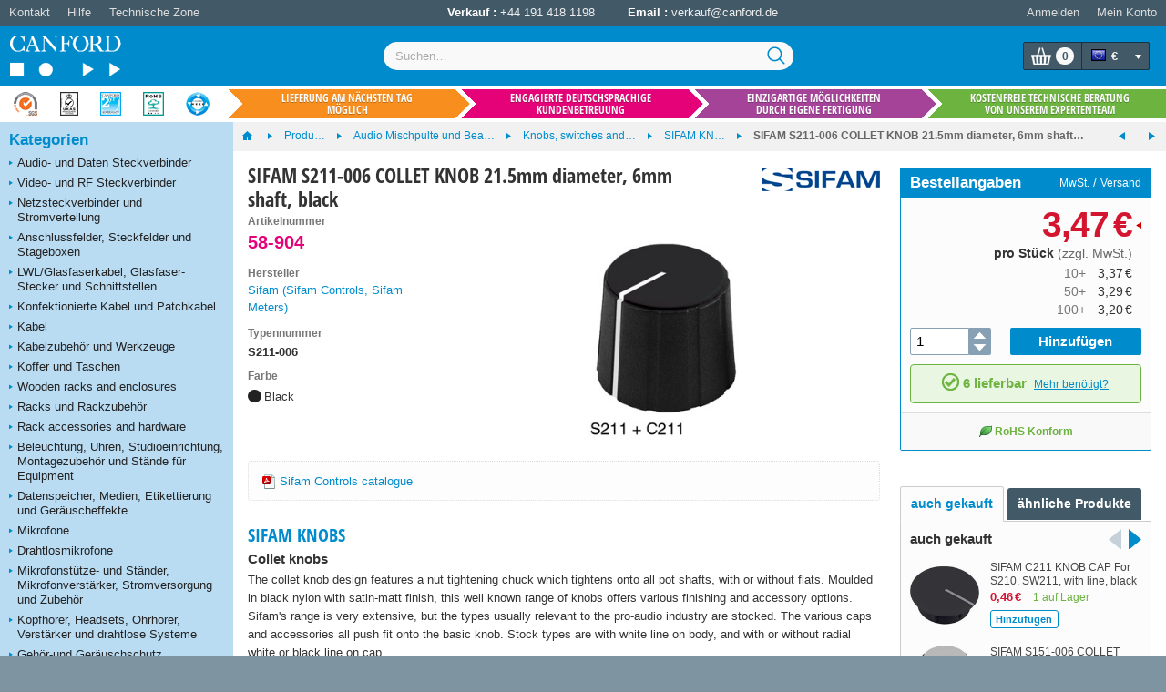

--- FILE ---
content_type: text/html; charset=utf-8
request_url: https://www.canford.de/Products/21549/58-904_SIFAM-S211-006-COLLET-KNOB-21.5mm-diameter-6mm-shaft-black
body_size: 61320
content:


<!DOCTYPE html>
<html lang="de" class="jDisabled">
	<head id="Head1"><title>
	SIFAM S211-006 COLLET KNOB 21.5mm diameter, 6mm shaft, black
</title>



<script>document.documentElement.className = document.documentElement.className.replace('jDisabled', 'jEnabled');</script>
<meta http-equiv="Content-Type" content="text/html; charset=utf-8"><script type="text/javascript">window.NREUM||(NREUM={});NREUM.info = {"beacon":"bam.nr-data.net","errorBeacon":"bam.nr-data.net","licenseKey":"2c858c22a0","applicationID":"1449898864","transactionName":"NQZQZUJRVxZUVEJaWwxMc2JgH0kXWlNDUEARTEJDX1RMBkFTU0dVCw9CUFdVFwRGR04=","queueTime":0,"applicationTime":65,"agent":"","atts":""}</script><script type="text/javascript">(window.NREUM||(NREUM={})).init={privacy:{cookies_enabled:true},ajax:{deny_list:["bam.nr-data.net"]},session_replay:{sampling_rate:2.0,mask_text_selector:"",block_selector:"",mask_input_options:{date:false,text_area:false,week:false,select:false,color:false,range:false,textarea:false,url:false,number:false,search:false,month:false,datetime_local:false,tel:false,text:false,time:false,email:false},mask_all_inputs:false,enabled:true,error_sampling_rate:100.0},session_trace:{sampling_rate:0.0,mode:"FIXED_RATE",enabled:true,error_sampling_rate:0.0},feature_flags:["soft_nav"],distributed_tracing:{enabled:true}};(window.NREUM||(NREUM={})).loader_config={agentID:"1588590615",accountID:"672857",trustKey:"672857",xpid:"UgEFWVNUGwIEUFhaDgkPUFA=",licenseKey:"2c858c22a0",applicationID:"1449898864",browserID:"1588590615"};;/*! For license information please see nr-loader-spa-1.308.0.min.js.LICENSE.txt */
(()=>{var e,t,r={384:(e,t,r)=>{"use strict";r.d(t,{NT:()=>a,US:()=>u,Zm:()=>o,bQ:()=>d,dV:()=>c,pV:()=>l});var n=r(6154),i=r(1863),s=r(1910);const a={beacon:"bam.nr-data.net",errorBeacon:"bam.nr-data.net"};function o(){return n.gm.NREUM||(n.gm.NREUM={}),void 0===n.gm.newrelic&&(n.gm.newrelic=n.gm.NREUM),n.gm.NREUM}function c(){let e=o();return e.o||(e.o={ST:n.gm.setTimeout,SI:n.gm.setImmediate||n.gm.setInterval,CT:n.gm.clearTimeout,XHR:n.gm.XMLHttpRequest,REQ:n.gm.Request,EV:n.gm.Event,PR:n.gm.Promise,MO:n.gm.MutationObserver,FETCH:n.gm.fetch,WS:n.gm.WebSocket},(0,s.i)(...Object.values(e.o))),e}function d(e,t){let r=o();r.initializedAgents??={},t.initializedAt={ms:(0,i.t)(),date:new Date},r.initializedAgents[e]=t}function u(e,t){o()[e]=t}function l(){return function(){let e=o();const t=e.info||{};e.info={beacon:a.beacon,errorBeacon:a.errorBeacon,...t}}(),function(){let e=o();const t=e.init||{};e.init={...t}}(),c(),function(){let e=o();const t=e.loader_config||{};e.loader_config={...t}}(),o()}},782:(e,t,r)=>{"use strict";r.d(t,{T:()=>n});const n=r(860).K7.pageViewTiming},860:(e,t,r)=>{"use strict";r.d(t,{$J:()=>u,K7:()=>c,P3:()=>d,XX:()=>i,Yy:()=>o,df:()=>s,qY:()=>n,v4:()=>a});const n="events",i="jserrors",s="browser/blobs",a="rum",o="browser/logs",c={ajax:"ajax",genericEvents:"generic_events",jserrors:i,logging:"logging",metrics:"metrics",pageAction:"page_action",pageViewEvent:"page_view_event",pageViewTiming:"page_view_timing",sessionReplay:"session_replay",sessionTrace:"session_trace",softNav:"soft_navigations",spa:"spa"},d={[c.pageViewEvent]:1,[c.pageViewTiming]:2,[c.metrics]:3,[c.jserrors]:4,[c.spa]:5,[c.ajax]:6,[c.sessionTrace]:7,[c.softNav]:8,[c.sessionReplay]:9,[c.logging]:10,[c.genericEvents]:11},u={[c.pageViewEvent]:a,[c.pageViewTiming]:n,[c.ajax]:n,[c.spa]:n,[c.softNav]:n,[c.metrics]:i,[c.jserrors]:i,[c.sessionTrace]:s,[c.sessionReplay]:s,[c.logging]:o,[c.genericEvents]:"ins"}},944:(e,t,r)=>{"use strict";r.d(t,{R:()=>i});var n=r(3241);function i(e,t){"function"==typeof console.debug&&(console.debug("New Relic Warning: https://github.com/newrelic/newrelic-browser-agent/blob/main/docs/warning-codes.md#".concat(e),t),(0,n.W)({agentIdentifier:null,drained:null,type:"data",name:"warn",feature:"warn",data:{code:e,secondary:t}}))}},993:(e,t,r)=>{"use strict";r.d(t,{A$:()=>s,ET:()=>a,TZ:()=>o,p_:()=>i});var n=r(860);const i={ERROR:"ERROR",WARN:"WARN",INFO:"INFO",DEBUG:"DEBUG",TRACE:"TRACE"},s={OFF:0,ERROR:1,WARN:2,INFO:3,DEBUG:4,TRACE:5},a="log",o=n.K7.logging},1541:(e,t,r)=>{"use strict";r.d(t,{U:()=>i,f:()=>n});const n={MFE:"MFE",BA:"BA"};function i(e,t){if(2!==t?.harvestEndpointVersion)return{};const r=t.agentRef.runtime.appMetadata.agents[0].entityGuid;return e?{"source.id":e.id,"source.name":e.name,"source.type":e.type,"parent.id":e.parent?.id||r,"parent.type":e.parent?.type||n.BA}:{"entity.guid":r,appId:t.agentRef.info.applicationID}}},1687:(e,t,r)=>{"use strict";r.d(t,{Ak:()=>d,Ze:()=>h,x3:()=>u});var n=r(3241),i=r(7836),s=r(3606),a=r(860),o=r(2646);const c={};function d(e,t){const r={staged:!1,priority:a.P3[t]||0};l(e),c[e].get(t)||c[e].set(t,r)}function u(e,t){e&&c[e]&&(c[e].get(t)&&c[e].delete(t),p(e,t,!1),c[e].size&&f(e))}function l(e){if(!e)throw new Error("agentIdentifier required");c[e]||(c[e]=new Map)}function h(e="",t="feature",r=!1){if(l(e),!e||!c[e].get(t)||r)return p(e,t);c[e].get(t).staged=!0,f(e)}function f(e){const t=Array.from(c[e]);t.every(([e,t])=>t.staged)&&(t.sort((e,t)=>e[1].priority-t[1].priority),t.forEach(([t])=>{c[e].delete(t),p(e,t)}))}function p(e,t,r=!0){const a=e?i.ee.get(e):i.ee,c=s.i.handlers;if(!a.aborted&&a.backlog&&c){if((0,n.W)({agentIdentifier:e,type:"lifecycle",name:"drain",feature:t}),r){const e=a.backlog[t],r=c[t];if(r){for(let t=0;e&&t<e.length;++t)g(e[t],r);Object.entries(r).forEach(([e,t])=>{Object.values(t||{}).forEach(t=>{t[0]?.on&&t[0]?.context()instanceof o.y&&t[0].on(e,t[1])})})}}a.isolatedBacklog||delete c[t],a.backlog[t]=null,a.emit("drain-"+t,[])}}function g(e,t){var r=e[1];Object.values(t[r]||{}).forEach(t=>{var r=e[0];if(t[0]===r){var n=t[1],i=e[3],s=e[2];n.apply(i,s)}})}},1738:(e,t,r)=>{"use strict";r.d(t,{U:()=>f,Y:()=>h});var n=r(3241),i=r(9908),s=r(1863),a=r(944),o=r(5701),c=r(3969),d=r(8362),u=r(860),l=r(4261);function h(e,t,r,s){const h=s||r;!h||h[e]&&h[e]!==d.d.prototype[e]||(h[e]=function(){(0,i.p)(c.xV,["API/"+e+"/called"],void 0,u.K7.metrics,r.ee),(0,n.W)({agentIdentifier:r.agentIdentifier,drained:!!o.B?.[r.agentIdentifier],type:"data",name:"api",feature:l.Pl+e,data:{}});try{return t.apply(this,arguments)}catch(e){(0,a.R)(23,e)}})}function f(e,t,r,n,a){const o=e.info;null===r?delete o.jsAttributes[t]:o.jsAttributes[t]=r,(a||null===r)&&(0,i.p)(l.Pl+n,[(0,s.t)(),t,r],void 0,"session",e.ee)}},1741:(e,t,r)=>{"use strict";r.d(t,{W:()=>s});var n=r(944),i=r(4261);class s{#e(e,...t){if(this[e]!==s.prototype[e])return this[e](...t);(0,n.R)(35,e)}addPageAction(e,t){return this.#e(i.hG,e,t)}register(e){return this.#e(i.eY,e)}recordCustomEvent(e,t){return this.#e(i.fF,e,t)}setPageViewName(e,t){return this.#e(i.Fw,e,t)}setCustomAttribute(e,t,r){return this.#e(i.cD,e,t,r)}noticeError(e,t){return this.#e(i.o5,e,t)}setUserId(e,t=!1){return this.#e(i.Dl,e,t)}setApplicationVersion(e){return this.#e(i.nb,e)}setErrorHandler(e){return this.#e(i.bt,e)}addRelease(e,t){return this.#e(i.k6,e,t)}log(e,t){return this.#e(i.$9,e,t)}start(){return this.#e(i.d3)}finished(e){return this.#e(i.BL,e)}recordReplay(){return this.#e(i.CH)}pauseReplay(){return this.#e(i.Tb)}addToTrace(e){return this.#e(i.U2,e)}setCurrentRouteName(e){return this.#e(i.PA,e)}interaction(e){return this.#e(i.dT,e)}wrapLogger(e,t,r){return this.#e(i.Wb,e,t,r)}measure(e,t){return this.#e(i.V1,e,t)}consent(e){return this.#e(i.Pv,e)}}},1863:(e,t,r)=>{"use strict";function n(){return Math.floor(performance.now())}r.d(t,{t:()=>n})},1910:(e,t,r)=>{"use strict";r.d(t,{i:()=>s});var n=r(944);const i=new Map;function s(...e){return e.every(e=>{if(i.has(e))return i.get(e);const t="function"==typeof e?e.toString():"",r=t.includes("[native code]"),s=t.includes("nrWrapper");return r||s||(0,n.R)(64,e?.name||t),i.set(e,r),r})}},2555:(e,t,r)=>{"use strict";r.d(t,{D:()=>o,f:()=>a});var n=r(384),i=r(8122);const s={beacon:n.NT.beacon,errorBeacon:n.NT.errorBeacon,licenseKey:void 0,applicationID:void 0,sa:void 0,queueTime:void 0,applicationTime:void 0,ttGuid:void 0,user:void 0,account:void 0,product:void 0,extra:void 0,jsAttributes:{},userAttributes:void 0,atts:void 0,transactionName:void 0,tNamePlain:void 0};function a(e){try{return!!e.licenseKey&&!!e.errorBeacon&&!!e.applicationID}catch(e){return!1}}const o=e=>(0,i.a)(e,s)},2614:(e,t,r)=>{"use strict";r.d(t,{BB:()=>a,H3:()=>n,g:()=>d,iL:()=>c,tS:()=>o,uh:()=>i,wk:()=>s});const n="NRBA",i="SESSION",s=144e5,a=18e5,o={STARTED:"session-started",PAUSE:"session-pause",RESET:"session-reset",RESUME:"session-resume",UPDATE:"session-update"},c={SAME_TAB:"same-tab",CROSS_TAB:"cross-tab"},d={OFF:0,FULL:1,ERROR:2}},2646:(e,t,r)=>{"use strict";r.d(t,{y:()=>n});class n{constructor(e){this.contextId=e}}},2843:(e,t,r)=>{"use strict";r.d(t,{G:()=>s,u:()=>i});var n=r(3878);function i(e,t=!1,r,i){(0,n.DD)("visibilitychange",function(){if(t)return void("hidden"===document.visibilityState&&e());e(document.visibilityState)},r,i)}function s(e,t,r){(0,n.sp)("pagehide",e,t,r)}},3241:(e,t,r)=>{"use strict";r.d(t,{W:()=>s});var n=r(6154);const i="newrelic";function s(e={}){try{n.gm.dispatchEvent(new CustomEvent(i,{detail:e}))}catch(e){}}},3304:(e,t,r)=>{"use strict";r.d(t,{A:()=>s});var n=r(7836);const i=()=>{const e=new WeakSet;return(t,r)=>{if("object"==typeof r&&null!==r){if(e.has(r))return;e.add(r)}return r}};function s(e){try{return JSON.stringify(e,i())??""}catch(e){try{n.ee.emit("internal-error",[e])}catch(e){}return""}}},3333:(e,t,r)=>{"use strict";r.d(t,{$v:()=>u,TZ:()=>n,Xh:()=>c,Zp:()=>i,kd:()=>d,mq:()=>o,nf:()=>a,qN:()=>s});const n=r(860).K7.genericEvents,i=["auxclick","click","copy","keydown","paste","scrollend"],s=["focus","blur"],a=4,o=1e3,c=2e3,d=["PageAction","UserAction","BrowserPerformance"],u={RESOURCES:"experimental.resources",REGISTER:"register"}},3434:(e,t,r)=>{"use strict";r.d(t,{Jt:()=>s,YM:()=>d});var n=r(7836),i=r(5607);const s="nr@original:".concat(i.W),a=50;var o=Object.prototype.hasOwnProperty,c=!1;function d(e,t){return e||(e=n.ee),r.inPlace=function(e,t,n,i,s){n||(n="");const a="-"===n.charAt(0);for(let o=0;o<t.length;o++){const c=t[o],d=e[c];l(d)||(e[c]=r(d,a?c+n:n,i,c,s))}},r.flag=s,r;function r(t,r,n,c,d){return l(t)?t:(r||(r=""),nrWrapper[s]=t,function(e,t,r){if(Object.defineProperty&&Object.keys)try{return Object.keys(e).forEach(function(r){Object.defineProperty(t,r,{get:function(){return e[r]},set:function(t){return e[r]=t,t}})}),t}catch(e){u([e],r)}for(var n in e)o.call(e,n)&&(t[n]=e[n])}(t,nrWrapper,e),nrWrapper);function nrWrapper(){var s,o,l,h;let f;try{o=this,s=[...arguments],l="function"==typeof n?n(s,o):n||{}}catch(t){u([t,"",[s,o,c],l],e)}i(r+"start",[s,o,c],l,d);const p=performance.now();let g;try{return h=t.apply(o,s),g=performance.now(),h}catch(e){throw g=performance.now(),i(r+"err",[s,o,e],l,d),f=e,f}finally{const e=g-p,t={start:p,end:g,duration:e,isLongTask:e>=a,methodName:c,thrownError:f};t.isLongTask&&i("long-task",[t,o],l,d),i(r+"end",[s,o,h],l,d)}}}function i(r,n,i,s){if(!c||t){var a=c;c=!0;try{e.emit(r,n,i,t,s)}catch(t){u([t,r,n,i],e)}c=a}}}function u(e,t){t||(t=n.ee);try{t.emit("internal-error",e)}catch(e){}}function l(e){return!(e&&"function"==typeof e&&e.apply&&!e[s])}},3606:(e,t,r)=>{"use strict";r.d(t,{i:()=>s});var n=r(9908);s.on=a;var i=s.handlers={};function s(e,t,r,s){a(s||n.d,i,e,t,r)}function a(e,t,r,i,s){s||(s="feature"),e||(e=n.d);var a=t[s]=t[s]||{};(a[r]=a[r]||[]).push([e,i])}},3738:(e,t,r)=>{"use strict";r.d(t,{He:()=>i,Kp:()=>o,Lc:()=>d,Rz:()=>u,TZ:()=>n,bD:()=>s,d3:()=>a,jx:()=>l,sl:()=>h,uP:()=>c});const n=r(860).K7.sessionTrace,i="bstResource",s="resource",a="-start",o="-end",c="fn"+a,d="fn"+o,u="pushState",l=1e3,h=3e4},3785:(e,t,r)=>{"use strict";r.d(t,{R:()=>c,b:()=>d});var n=r(9908),i=r(1863),s=r(860),a=r(3969),o=r(993);function c(e,t,r={},c=o.p_.INFO,d=!0,u,l=(0,i.t)()){(0,n.p)(a.xV,["API/logging/".concat(c.toLowerCase(),"/called")],void 0,s.K7.metrics,e),(0,n.p)(o.ET,[l,t,r,c,d,u],void 0,s.K7.logging,e)}function d(e){return"string"==typeof e&&Object.values(o.p_).some(t=>t===e.toUpperCase().trim())}},3878:(e,t,r)=>{"use strict";function n(e,t){return{capture:e,passive:!1,signal:t}}function i(e,t,r=!1,i){window.addEventListener(e,t,n(r,i))}function s(e,t,r=!1,i){document.addEventListener(e,t,n(r,i))}r.d(t,{DD:()=>s,jT:()=>n,sp:()=>i})},3962:(e,t,r)=>{"use strict";r.d(t,{AM:()=>a,O2:()=>l,OV:()=>s,Qu:()=>h,TZ:()=>c,ih:()=>f,pP:()=>o,t1:()=>u,tC:()=>i,wD:()=>d});var n=r(860);const i=["click","keydown","submit"],s="popstate",a="api",o="initialPageLoad",c=n.K7.softNav,d=5e3,u=500,l={INITIAL_PAGE_LOAD:"",ROUTE_CHANGE:1,UNSPECIFIED:2},h={INTERACTION:1,AJAX:2,CUSTOM_END:3,CUSTOM_TRACER:4},f={IP:"in progress",PF:"pending finish",FIN:"finished",CAN:"cancelled"}},3969:(e,t,r)=>{"use strict";r.d(t,{TZ:()=>n,XG:()=>o,rs:()=>i,xV:()=>a,z_:()=>s});const n=r(860).K7.metrics,i="sm",s="cm",a="storeSupportabilityMetrics",o="storeEventMetrics"},4234:(e,t,r)=>{"use strict";r.d(t,{W:()=>s});var n=r(7836),i=r(1687);class s{constructor(e,t){this.agentIdentifier=e,this.ee=n.ee.get(e),this.featureName=t,this.blocked=!1}deregisterDrain(){(0,i.x3)(this.agentIdentifier,this.featureName)}}},4261:(e,t,r)=>{"use strict";r.d(t,{$9:()=>u,BL:()=>c,CH:()=>p,Dl:()=>R,Fw:()=>w,PA:()=>v,Pl:()=>n,Pv:()=>A,Tb:()=>h,U2:()=>a,V1:()=>E,Wb:()=>T,bt:()=>y,cD:()=>b,d3:()=>x,dT:()=>d,eY:()=>g,fF:()=>f,hG:()=>s,hw:()=>i,k6:()=>o,nb:()=>m,o5:()=>l});const n="api-",i=n+"ixn-",s="addPageAction",a="addToTrace",o="addRelease",c="finished",d="interaction",u="log",l="noticeError",h="pauseReplay",f="recordCustomEvent",p="recordReplay",g="register",m="setApplicationVersion",v="setCurrentRouteName",b="setCustomAttribute",y="setErrorHandler",w="setPageViewName",R="setUserId",x="start",T="wrapLogger",E="measure",A="consent"},5205:(e,t,r)=>{"use strict";r.d(t,{j:()=>S});var n=r(384),i=r(1741);var s=r(2555),a=r(3333);const o=e=>{if(!e||"string"!=typeof e)return!1;try{document.createDocumentFragment().querySelector(e)}catch{return!1}return!0};var c=r(2614),d=r(944),u=r(8122);const l="[data-nr-mask]",h=e=>(0,u.a)(e,(()=>{const e={feature_flags:[],experimental:{allow_registered_children:!1,resources:!1},mask_selector:"*",block_selector:"[data-nr-block]",mask_input_options:{color:!1,date:!1,"datetime-local":!1,email:!1,month:!1,number:!1,range:!1,search:!1,tel:!1,text:!1,time:!1,url:!1,week:!1,textarea:!1,select:!1,password:!0}};return{ajax:{deny_list:void 0,block_internal:!0,enabled:!0,autoStart:!0},api:{get allow_registered_children(){return e.feature_flags.includes(a.$v.REGISTER)||e.experimental.allow_registered_children},set allow_registered_children(t){e.experimental.allow_registered_children=t},duplicate_registered_data:!1},browser_consent_mode:{enabled:!1},distributed_tracing:{enabled:void 0,exclude_newrelic_header:void 0,cors_use_newrelic_header:void 0,cors_use_tracecontext_headers:void 0,allowed_origins:void 0},get feature_flags(){return e.feature_flags},set feature_flags(t){e.feature_flags=t},generic_events:{enabled:!0,autoStart:!0},harvest:{interval:30},jserrors:{enabled:!0,autoStart:!0},logging:{enabled:!0,autoStart:!0},metrics:{enabled:!0,autoStart:!0},obfuscate:void 0,page_action:{enabled:!0},page_view_event:{enabled:!0,autoStart:!0},page_view_timing:{enabled:!0,autoStart:!0},performance:{capture_marks:!1,capture_measures:!1,capture_detail:!0,resources:{get enabled(){return e.feature_flags.includes(a.$v.RESOURCES)||e.experimental.resources},set enabled(t){e.experimental.resources=t},asset_types:[],first_party_domains:[],ignore_newrelic:!0}},privacy:{cookies_enabled:!0},proxy:{assets:void 0,beacon:void 0},session:{expiresMs:c.wk,inactiveMs:c.BB},session_replay:{autoStart:!0,enabled:!1,preload:!1,sampling_rate:10,error_sampling_rate:100,collect_fonts:!1,inline_images:!1,fix_stylesheets:!0,mask_all_inputs:!0,get mask_text_selector(){return e.mask_selector},set mask_text_selector(t){o(t)?e.mask_selector="".concat(t,",").concat(l):""===t||null===t?e.mask_selector=l:(0,d.R)(5,t)},get block_class(){return"nr-block"},get ignore_class(){return"nr-ignore"},get mask_text_class(){return"nr-mask"},get block_selector(){return e.block_selector},set block_selector(t){o(t)?e.block_selector+=",".concat(t):""!==t&&(0,d.R)(6,t)},get mask_input_options(){return e.mask_input_options},set mask_input_options(t){t&&"object"==typeof t?e.mask_input_options={...t,password:!0}:(0,d.R)(7,t)}},session_trace:{enabled:!0,autoStart:!0},soft_navigations:{enabled:!0,autoStart:!0},spa:{enabled:!0,autoStart:!0},ssl:void 0,user_actions:{enabled:!0,elementAttributes:["id","className","tagName","type"]}}})());var f=r(6154),p=r(9324);let g=0;const m={buildEnv:p.F3,distMethod:p.Xs,version:p.xv,originTime:f.WN},v={consented:!1},b={appMetadata:{},get consented(){return this.session?.state?.consent||v.consented},set consented(e){v.consented=e},customTransaction:void 0,denyList:void 0,disabled:!1,harvester:void 0,isolatedBacklog:!1,isRecording:!1,loaderType:void 0,maxBytes:3e4,obfuscator:void 0,onerror:void 0,ptid:void 0,releaseIds:{},session:void 0,timeKeeper:void 0,registeredEntities:[],jsAttributesMetadata:{bytes:0},get harvestCount(){return++g}},y=e=>{const t=(0,u.a)(e,b),r=Object.keys(m).reduce((e,t)=>(e[t]={value:m[t],writable:!1,configurable:!0,enumerable:!0},e),{});return Object.defineProperties(t,r)};var w=r(5701);const R=e=>{const t=e.startsWith("http");e+="/",r.p=t?e:"https://"+e};var x=r(7836),T=r(3241);const E={accountID:void 0,trustKey:void 0,agentID:void 0,licenseKey:void 0,applicationID:void 0,xpid:void 0},A=e=>(0,u.a)(e,E),_=new Set;function S(e,t={},r,a){let{init:o,info:c,loader_config:d,runtime:u={},exposed:l=!0}=t;if(!c){const e=(0,n.pV)();o=e.init,c=e.info,d=e.loader_config}e.init=h(o||{}),e.loader_config=A(d||{}),c.jsAttributes??={},f.bv&&(c.jsAttributes.isWorker=!0),e.info=(0,s.D)(c);const p=e.init,g=[c.beacon,c.errorBeacon];_.has(e.agentIdentifier)||(p.proxy.assets&&(R(p.proxy.assets),g.push(p.proxy.assets)),p.proxy.beacon&&g.push(p.proxy.beacon),e.beacons=[...g],function(e){const t=(0,n.pV)();Object.getOwnPropertyNames(i.W.prototype).forEach(r=>{const n=i.W.prototype[r];if("function"!=typeof n||"constructor"===n)return;let s=t[r];e[r]&&!1!==e.exposed&&"micro-agent"!==e.runtime?.loaderType&&(t[r]=(...t)=>{const n=e[r](...t);return s?s(...t):n})})}(e),(0,n.US)("activatedFeatures",w.B)),u.denyList=[...p.ajax.deny_list||[],...p.ajax.block_internal?g:[]],u.ptid=e.agentIdentifier,u.loaderType=r,e.runtime=y(u),_.has(e.agentIdentifier)||(e.ee=x.ee.get(e.agentIdentifier),e.exposed=l,(0,T.W)({agentIdentifier:e.agentIdentifier,drained:!!w.B?.[e.agentIdentifier],type:"lifecycle",name:"initialize",feature:void 0,data:e.config})),_.add(e.agentIdentifier)}},5270:(e,t,r)=>{"use strict";r.d(t,{Aw:()=>a,SR:()=>s,rF:()=>o});var n=r(384),i=r(7767);function s(e){return!!(0,n.dV)().o.MO&&(0,i.V)(e)&&!0===e?.session_trace.enabled}function a(e){return!0===e?.session_replay.preload&&s(e)}function o(e,t){try{if("string"==typeof t?.type){if("password"===t.type.toLowerCase())return"*".repeat(e?.length||0);if(void 0!==t?.dataset?.nrUnmask||t?.classList?.contains("nr-unmask"))return e}}catch(e){}return"string"==typeof e?e.replace(/[\S]/g,"*"):"*".repeat(e?.length||0)}},5289:(e,t,r)=>{"use strict";r.d(t,{GG:()=>a,Qr:()=>c,sB:()=>o});var n=r(3878),i=r(6389);function s(){return"undefined"==typeof document||"complete"===document.readyState}function a(e,t){if(s())return e();const r=(0,i.J)(e),a=setInterval(()=>{s()&&(clearInterval(a),r())},500);(0,n.sp)("load",r,t)}function o(e){if(s())return e();(0,n.DD)("DOMContentLoaded",e)}function c(e){if(s())return e();(0,n.sp)("popstate",e)}},5607:(e,t,r)=>{"use strict";r.d(t,{W:()=>n});const n=(0,r(9566).bz)()},5701:(e,t,r)=>{"use strict";r.d(t,{B:()=>s,t:()=>a});var n=r(3241);const i=new Set,s={};function a(e,t){const r=t.agentIdentifier;s[r]??={},e&&"object"==typeof e&&(i.has(r)||(t.ee.emit("rumresp",[e]),s[r]=e,i.add(r),(0,n.W)({agentIdentifier:r,loaded:!0,drained:!0,type:"lifecycle",name:"load",feature:void 0,data:e})))}},6154:(e,t,r)=>{"use strict";r.d(t,{OF:()=>d,RI:()=>i,WN:()=>h,bv:()=>s,eN:()=>f,gm:()=>a,lR:()=>l,m:()=>c,mw:()=>o,sb:()=>u});var n=r(1863);const i="undefined"!=typeof window&&!!window.document,s="undefined"!=typeof WorkerGlobalScope&&("undefined"!=typeof self&&self instanceof WorkerGlobalScope&&self.navigator instanceof WorkerNavigator||"undefined"!=typeof globalThis&&globalThis instanceof WorkerGlobalScope&&globalThis.navigator instanceof WorkerNavigator),a=i?window:"undefined"!=typeof WorkerGlobalScope&&("undefined"!=typeof self&&self instanceof WorkerGlobalScope&&self||"undefined"!=typeof globalThis&&globalThis instanceof WorkerGlobalScope&&globalThis),o=Boolean("hidden"===a?.document?.visibilityState),c=""+a?.location,d=/iPad|iPhone|iPod/.test(a.navigator?.userAgent),u=d&&"undefined"==typeof SharedWorker,l=(()=>{const e=a.navigator?.userAgent?.match(/Firefox[/\s](\d+\.\d+)/);return Array.isArray(e)&&e.length>=2?+e[1]:0})(),h=Date.now()-(0,n.t)(),f=()=>"undefined"!=typeof PerformanceNavigationTiming&&a?.performance?.getEntriesByType("navigation")?.[0]?.responseStart},6344:(e,t,r)=>{"use strict";r.d(t,{BB:()=>u,Qb:()=>l,TZ:()=>i,Ug:()=>a,Vh:()=>s,_s:()=>o,bc:()=>d,yP:()=>c});var n=r(2614);const i=r(860).K7.sessionReplay,s="errorDuringReplay",a=.12,o={DomContentLoaded:0,Load:1,FullSnapshot:2,IncrementalSnapshot:3,Meta:4,Custom:5},c={[n.g.ERROR]:15e3,[n.g.FULL]:3e5,[n.g.OFF]:0},d={RESET:{message:"Session was reset",sm:"Reset"},IMPORT:{message:"Recorder failed to import",sm:"Import"},TOO_MANY:{message:"429: Too Many Requests",sm:"Too-Many"},TOO_BIG:{message:"Payload was too large",sm:"Too-Big"},CROSS_TAB:{message:"Session Entity was set to OFF on another tab",sm:"Cross-Tab"},ENTITLEMENTS:{message:"Session Replay is not allowed and will not be started",sm:"Entitlement"}},u=5e3,l={API:"api",RESUME:"resume",SWITCH_TO_FULL:"switchToFull",INITIALIZE:"initialize",PRELOAD:"preload"}},6389:(e,t,r)=>{"use strict";function n(e,t=500,r={}){const n=r?.leading||!1;let i;return(...r)=>{n&&void 0===i&&(e.apply(this,r),i=setTimeout(()=>{i=clearTimeout(i)},t)),n||(clearTimeout(i),i=setTimeout(()=>{e.apply(this,r)},t))}}function i(e){let t=!1;return(...r)=>{t||(t=!0,e.apply(this,r))}}r.d(t,{J:()=>i,s:()=>n})},6630:(e,t,r)=>{"use strict";r.d(t,{T:()=>n});const n=r(860).K7.pageViewEvent},6774:(e,t,r)=>{"use strict";r.d(t,{T:()=>n});const n=r(860).K7.jserrors},7295:(e,t,r)=>{"use strict";r.d(t,{Xv:()=>a,gX:()=>i,iW:()=>s});var n=[];function i(e){if(!e||s(e))return!1;if(0===n.length)return!0;if("*"===n[0].hostname)return!1;for(var t=0;t<n.length;t++){var r=n[t];if(r.hostname.test(e.hostname)&&r.pathname.test(e.pathname))return!1}return!0}function s(e){return void 0===e.hostname}function a(e){if(n=[],e&&e.length)for(var t=0;t<e.length;t++){let r=e[t];if(!r)continue;if("*"===r)return void(n=[{hostname:"*"}]);0===r.indexOf("http://")?r=r.substring(7):0===r.indexOf("https://")&&(r=r.substring(8));const i=r.indexOf("/");let s,a;i>0?(s=r.substring(0,i),a=r.substring(i)):(s=r,a="*");let[c]=s.split(":");n.push({hostname:o(c),pathname:o(a,!0)})}}function o(e,t=!1){const r=e.replace(/[.+?^${}()|[\]\\]/g,e=>"\\"+e).replace(/\*/g,".*?");return new RegExp((t?"^":"")+r+"$")}},7485:(e,t,r)=>{"use strict";r.d(t,{D:()=>i});var n=r(6154);function i(e){if(0===(e||"").indexOf("data:"))return{protocol:"data"};try{const t=new URL(e,location.href),r={port:t.port,hostname:t.hostname,pathname:t.pathname,search:t.search,protocol:t.protocol.slice(0,t.protocol.indexOf(":")),sameOrigin:t.protocol===n.gm?.location?.protocol&&t.host===n.gm?.location?.host};return r.port&&""!==r.port||("http:"===t.protocol&&(r.port="80"),"https:"===t.protocol&&(r.port="443")),r.pathname&&""!==r.pathname?r.pathname.startsWith("/")||(r.pathname="/".concat(r.pathname)):r.pathname="/",r}catch(e){return{}}}},7699:(e,t,r)=>{"use strict";r.d(t,{It:()=>s,KC:()=>o,No:()=>i,qh:()=>a});var n=r(860);const i=16e3,s=1e6,a="SESSION_ERROR",o={[n.K7.logging]:!0,[n.K7.genericEvents]:!1,[n.K7.jserrors]:!1,[n.K7.ajax]:!1}},7767:(e,t,r)=>{"use strict";r.d(t,{V:()=>i});var n=r(6154);const i=e=>n.RI&&!0===e?.privacy.cookies_enabled},7836:(e,t,r)=>{"use strict";r.d(t,{P:()=>o,ee:()=>c});var n=r(384),i=r(8990),s=r(2646),a=r(5607);const o="nr@context:".concat(a.W),c=function e(t,r){var n={},a={},u={},l=!1;try{l=16===r.length&&d.initializedAgents?.[r]?.runtime.isolatedBacklog}catch(e){}var h={on:p,addEventListener:p,removeEventListener:function(e,t){var r=n[e];if(!r)return;for(var i=0;i<r.length;i++)r[i]===t&&r.splice(i,1)},emit:function(e,r,n,i,s){!1!==s&&(s=!0);if(c.aborted&&!i)return;t&&s&&t.emit(e,r,n);var o=f(n);g(e).forEach(e=>{e.apply(o,r)});var d=v()[a[e]];d&&d.push([h,e,r,o]);return o},get:m,listeners:g,context:f,buffer:function(e,t){const r=v();if(t=t||"feature",h.aborted)return;Object.entries(e||{}).forEach(([e,n])=>{a[n]=t,t in r||(r[t]=[])})},abort:function(){h._aborted=!0,Object.keys(h.backlog).forEach(e=>{delete h.backlog[e]})},isBuffering:function(e){return!!v()[a[e]]},debugId:r,backlog:l?{}:t&&"object"==typeof t.backlog?t.backlog:{},isolatedBacklog:l};return Object.defineProperty(h,"aborted",{get:()=>{let e=h._aborted||!1;return e||(t&&(e=t.aborted),e)}}),h;function f(e){return e&&e instanceof s.y?e:e?(0,i.I)(e,o,()=>new s.y(o)):new s.y(o)}function p(e,t){n[e]=g(e).concat(t)}function g(e){return n[e]||[]}function m(t){return u[t]=u[t]||e(h,t)}function v(){return h.backlog}}(void 0,"globalEE"),d=(0,n.Zm)();d.ee||(d.ee=c)},8122:(e,t,r)=>{"use strict";r.d(t,{a:()=>i});var n=r(944);function i(e,t){try{if(!e||"object"!=typeof e)return(0,n.R)(3);if(!t||"object"!=typeof t)return(0,n.R)(4);const r=Object.create(Object.getPrototypeOf(t),Object.getOwnPropertyDescriptors(t)),s=0===Object.keys(r).length?e:r;for(let a in s)if(void 0!==e[a])try{if(null===e[a]){r[a]=null;continue}Array.isArray(e[a])&&Array.isArray(t[a])?r[a]=Array.from(new Set([...e[a],...t[a]])):"object"==typeof e[a]&&"object"==typeof t[a]?r[a]=i(e[a],t[a]):r[a]=e[a]}catch(e){r[a]||(0,n.R)(1,e)}return r}catch(e){(0,n.R)(2,e)}}},8139:(e,t,r)=>{"use strict";r.d(t,{u:()=>h});var n=r(7836),i=r(3434),s=r(8990),a=r(6154);const o={},c=a.gm.XMLHttpRequest,d="addEventListener",u="removeEventListener",l="nr@wrapped:".concat(n.P);function h(e){var t=function(e){return(e||n.ee).get("events")}(e);if(o[t.debugId]++)return t;o[t.debugId]=1;var r=(0,i.YM)(t,!0);function h(e){r.inPlace(e,[d,u],"-",p)}function p(e,t){return e[1]}return"getPrototypeOf"in Object&&(a.RI&&f(document,h),c&&f(c.prototype,h),f(a.gm,h)),t.on(d+"-start",function(e,t){var n=e[1];if(null!==n&&("function"==typeof n||"object"==typeof n)&&"newrelic"!==e[0]){var i=(0,s.I)(n,l,function(){var e={object:function(){if("function"!=typeof n.handleEvent)return;return n.handleEvent.apply(n,arguments)},function:n}[typeof n];return e?r(e,"fn-",null,e.name||"anonymous"):n});this.wrapped=e[1]=i}}),t.on(u+"-start",function(e){e[1]=this.wrapped||e[1]}),t}function f(e,t,...r){let n=e;for(;"object"==typeof n&&!Object.prototype.hasOwnProperty.call(n,d);)n=Object.getPrototypeOf(n);n&&t(n,...r)}},8362:(e,t,r)=>{"use strict";r.d(t,{d:()=>s});var n=r(9566),i=r(1741);class s extends i.W{agentIdentifier=(0,n.LA)(16)}},8374:(e,t,r)=>{r.nc=(()=>{try{return document?.currentScript?.nonce}catch(e){}return""})()},8990:(e,t,r)=>{"use strict";r.d(t,{I:()=>i});var n=Object.prototype.hasOwnProperty;function i(e,t,r){if(n.call(e,t))return e[t];var i=r();if(Object.defineProperty&&Object.keys)try{return Object.defineProperty(e,t,{value:i,writable:!0,enumerable:!1}),i}catch(e){}return e[t]=i,i}},9119:(e,t,r)=>{"use strict";r.d(t,{L:()=>s});var n=/([^?#]*)[^#]*(#[^?]*|$).*/,i=/([^?#]*)().*/;function s(e,t){return e?e.replace(t?n:i,"$1$2"):e}},9300:(e,t,r)=>{"use strict";r.d(t,{T:()=>n});const n=r(860).K7.ajax},9324:(e,t,r)=>{"use strict";r.d(t,{AJ:()=>a,F3:()=>i,Xs:()=>s,Yq:()=>o,xv:()=>n});const n="1.308.0",i="PROD",s="CDN",a="@newrelic/rrweb",o="1.0.1"},9566:(e,t,r)=>{"use strict";r.d(t,{LA:()=>o,ZF:()=>c,bz:()=>a,el:()=>d});var n=r(6154);const i="xxxxxxxx-xxxx-4xxx-yxxx-xxxxxxxxxxxx";function s(e,t){return e?15&e[t]:16*Math.random()|0}function a(){const e=n.gm?.crypto||n.gm?.msCrypto;let t,r=0;return e&&e.getRandomValues&&(t=e.getRandomValues(new Uint8Array(30))),i.split("").map(e=>"x"===e?s(t,r++).toString(16):"y"===e?(3&s()|8).toString(16):e).join("")}function o(e){const t=n.gm?.crypto||n.gm?.msCrypto;let r,i=0;t&&t.getRandomValues&&(r=t.getRandomValues(new Uint8Array(e)));const a=[];for(var o=0;o<e;o++)a.push(s(r,i++).toString(16));return a.join("")}function c(){return o(16)}function d(){return o(32)}},9908:(e,t,r)=>{"use strict";r.d(t,{d:()=>n,p:()=>i});var n=r(7836).ee.get("handle");function i(e,t,r,i,s){s?(s.buffer([e],i),s.emit(e,t,r)):(n.buffer([e],i),n.emit(e,t,r))}}},n={};function i(e){var t=n[e];if(void 0!==t)return t.exports;var s=n[e]={exports:{}};return r[e](s,s.exports,i),s.exports}i.m=r,i.d=(e,t)=>{for(var r in t)i.o(t,r)&&!i.o(e,r)&&Object.defineProperty(e,r,{enumerable:!0,get:t[r]})},i.f={},i.e=e=>Promise.all(Object.keys(i.f).reduce((t,r)=>(i.f[r](e,t),t),[])),i.u=e=>({212:"nr-spa-compressor",249:"nr-spa-recorder",478:"nr-spa"}[e]+"-1.308.0.min.js"),i.o=(e,t)=>Object.prototype.hasOwnProperty.call(e,t),e={},t="NRBA-1.308.0.PROD:",i.l=(r,n,s,a)=>{if(e[r])e[r].push(n);else{var o,c;if(void 0!==s)for(var d=document.getElementsByTagName("script"),u=0;u<d.length;u++){var l=d[u];if(l.getAttribute("src")==r||l.getAttribute("data-webpack")==t+s){o=l;break}}if(!o){c=!0;var h={478:"sha512-RSfSVnmHk59T/uIPbdSE0LPeqcEdF4/+XhfJdBuccH5rYMOEZDhFdtnh6X6nJk7hGpzHd9Ujhsy7lZEz/ORYCQ==",249:"sha512-ehJXhmntm85NSqW4MkhfQqmeKFulra3klDyY0OPDUE+sQ3GokHlPh1pmAzuNy//3j4ac6lzIbmXLvGQBMYmrkg==",212:"sha512-B9h4CR46ndKRgMBcK+j67uSR2RCnJfGefU+A7FrgR/k42ovXy5x/MAVFiSvFxuVeEk/pNLgvYGMp1cBSK/G6Fg=="};(o=document.createElement("script")).charset="utf-8",i.nc&&o.setAttribute("nonce",i.nc),o.setAttribute("data-webpack",t+s),o.src=r,0!==o.src.indexOf(window.location.origin+"/")&&(o.crossOrigin="anonymous"),h[a]&&(o.integrity=h[a])}e[r]=[n];var f=(t,n)=>{o.onerror=o.onload=null,clearTimeout(p);var i=e[r];if(delete e[r],o.parentNode&&o.parentNode.removeChild(o),i&&i.forEach(e=>e(n)),t)return t(n)},p=setTimeout(f.bind(null,void 0,{type:"timeout",target:o}),12e4);o.onerror=f.bind(null,o.onerror),o.onload=f.bind(null,o.onload),c&&document.head.appendChild(o)}},i.r=e=>{"undefined"!=typeof Symbol&&Symbol.toStringTag&&Object.defineProperty(e,Symbol.toStringTag,{value:"Module"}),Object.defineProperty(e,"__esModule",{value:!0})},i.p="https://js-agent.newrelic.com/",(()=>{var e={38:0,788:0};i.f.j=(t,r)=>{var n=i.o(e,t)?e[t]:void 0;if(0!==n)if(n)r.push(n[2]);else{var s=new Promise((r,i)=>n=e[t]=[r,i]);r.push(n[2]=s);var a=i.p+i.u(t),o=new Error;i.l(a,r=>{if(i.o(e,t)&&(0!==(n=e[t])&&(e[t]=void 0),n)){var s=r&&("load"===r.type?"missing":r.type),a=r&&r.target&&r.target.src;o.message="Loading chunk "+t+" failed: ("+s+": "+a+")",o.name="ChunkLoadError",o.type=s,o.request=a,n[1](o)}},"chunk-"+t,t)}};var t=(t,r)=>{var n,s,[a,o,c]=r,d=0;if(a.some(t=>0!==e[t])){for(n in o)i.o(o,n)&&(i.m[n]=o[n]);if(c)c(i)}for(t&&t(r);d<a.length;d++)s=a[d],i.o(e,s)&&e[s]&&e[s][0](),e[s]=0},r=self["webpackChunk:NRBA-1.308.0.PROD"]=self["webpackChunk:NRBA-1.308.0.PROD"]||[];r.forEach(t.bind(null,0)),r.push=t.bind(null,r.push.bind(r))})(),(()=>{"use strict";i(8374);var e=i(8362),t=i(860);const r=Object.values(t.K7);var n=i(5205);var s=i(9908),a=i(1863),o=i(4261),c=i(1738);var d=i(1687),u=i(4234),l=i(5289),h=i(6154),f=i(944),p=i(5270),g=i(7767),m=i(6389),v=i(7699);class b extends u.W{constructor(e,t){super(e.agentIdentifier,t),this.agentRef=e,this.abortHandler=void 0,this.featAggregate=void 0,this.loadedSuccessfully=void 0,this.onAggregateImported=new Promise(e=>{this.loadedSuccessfully=e}),this.deferred=Promise.resolve(),!1===e.init[this.featureName].autoStart?this.deferred=new Promise((t,r)=>{this.ee.on("manual-start-all",(0,m.J)(()=>{(0,d.Ak)(e.agentIdentifier,this.featureName),t()}))}):(0,d.Ak)(e.agentIdentifier,t)}importAggregator(e,t,r={}){if(this.featAggregate)return;const n=async()=>{let n;await this.deferred;try{if((0,g.V)(e.init)){const{setupAgentSession:t}=await i.e(478).then(i.bind(i,8766));n=t(e)}}catch(e){(0,f.R)(20,e),this.ee.emit("internal-error",[e]),(0,s.p)(v.qh,[e],void 0,this.featureName,this.ee)}try{if(!this.#t(this.featureName,n,e.init))return(0,d.Ze)(this.agentIdentifier,this.featureName),void this.loadedSuccessfully(!1);const{Aggregate:i}=await t();this.featAggregate=new i(e,r),e.runtime.harvester.initializedAggregates.push(this.featAggregate),this.loadedSuccessfully(!0)}catch(e){(0,f.R)(34,e),this.abortHandler?.(),(0,d.Ze)(this.agentIdentifier,this.featureName,!0),this.loadedSuccessfully(!1),this.ee&&this.ee.abort()}};h.RI?(0,l.GG)(()=>n(),!0):n()}#t(e,r,n){if(this.blocked)return!1;switch(e){case t.K7.sessionReplay:return(0,p.SR)(n)&&!!r;case t.K7.sessionTrace:return!!r;default:return!0}}}var y=i(6630),w=i(2614),R=i(3241);class x extends b{static featureName=y.T;constructor(e){var t;super(e,y.T),this.setupInspectionEvents(e.agentIdentifier),t=e,(0,c.Y)(o.Fw,function(e,r){"string"==typeof e&&("/"!==e.charAt(0)&&(e="/"+e),t.runtime.customTransaction=(r||"http://custom.transaction")+e,(0,s.p)(o.Pl+o.Fw,[(0,a.t)()],void 0,void 0,t.ee))},t),this.importAggregator(e,()=>i.e(478).then(i.bind(i,2467)))}setupInspectionEvents(e){const t=(t,r)=>{t&&(0,R.W)({agentIdentifier:e,timeStamp:t.timeStamp,loaded:"complete"===t.target.readyState,type:"window",name:r,data:t.target.location+""})};(0,l.sB)(e=>{t(e,"DOMContentLoaded")}),(0,l.GG)(e=>{t(e,"load")}),(0,l.Qr)(e=>{t(e,"navigate")}),this.ee.on(w.tS.UPDATE,(t,r)=>{(0,R.W)({agentIdentifier:e,type:"lifecycle",name:"session",data:r})})}}var T=i(384);class E extends e.d{constructor(e){var t;(super(),h.gm)?(this.features={},(0,T.bQ)(this.agentIdentifier,this),this.desiredFeatures=new Set(e.features||[]),this.desiredFeatures.add(x),(0,n.j)(this,e,e.loaderType||"agent"),t=this,(0,c.Y)(o.cD,function(e,r,n=!1){if("string"==typeof e){if(["string","number","boolean"].includes(typeof r)||null===r)return(0,c.U)(t,e,r,o.cD,n);(0,f.R)(40,typeof r)}else(0,f.R)(39,typeof e)},t),function(e){(0,c.Y)(o.Dl,function(t,r=!1){if("string"!=typeof t&&null!==t)return void(0,f.R)(41,typeof t);const n=e.info.jsAttributes["enduser.id"];r&&null!=n&&n!==t?(0,s.p)(o.Pl+"setUserIdAndResetSession",[t],void 0,"session",e.ee):(0,c.U)(e,"enduser.id",t,o.Dl,!0)},e)}(this),function(e){(0,c.Y)(o.nb,function(t){if("string"==typeof t||null===t)return(0,c.U)(e,"application.version",t,o.nb,!1);(0,f.R)(42,typeof t)},e)}(this),function(e){(0,c.Y)(o.d3,function(){e.ee.emit("manual-start-all")},e)}(this),function(e){(0,c.Y)(o.Pv,function(t=!0){if("boolean"==typeof t){if((0,s.p)(o.Pl+o.Pv,[t],void 0,"session",e.ee),e.runtime.consented=t,t){const t=e.features.page_view_event;t.onAggregateImported.then(e=>{const r=t.featAggregate;e&&!r.sentRum&&r.sendRum()})}}else(0,f.R)(65,typeof t)},e)}(this),this.run()):(0,f.R)(21)}get config(){return{info:this.info,init:this.init,loader_config:this.loader_config,runtime:this.runtime}}get api(){return this}run(){try{const e=function(e){const t={};return r.forEach(r=>{t[r]=!!e[r]?.enabled}),t}(this.init),n=[...this.desiredFeatures];n.sort((e,r)=>t.P3[e.featureName]-t.P3[r.featureName]),n.forEach(r=>{if(!e[r.featureName]&&r.featureName!==t.K7.pageViewEvent)return;if(r.featureName===t.K7.spa)return void(0,f.R)(67);const n=function(e){switch(e){case t.K7.ajax:return[t.K7.jserrors];case t.K7.sessionTrace:return[t.K7.ajax,t.K7.pageViewEvent];case t.K7.sessionReplay:return[t.K7.sessionTrace];case t.K7.pageViewTiming:return[t.K7.pageViewEvent];default:return[]}}(r.featureName).filter(e=>!(e in this.features));n.length>0&&(0,f.R)(36,{targetFeature:r.featureName,missingDependencies:n}),this.features[r.featureName]=new r(this)})}catch(e){(0,f.R)(22,e);for(const e in this.features)this.features[e].abortHandler?.();const t=(0,T.Zm)();delete t.initializedAgents[this.agentIdentifier]?.features,delete this.sharedAggregator;return t.ee.get(this.agentIdentifier).abort(),!1}}}var A=i(2843),_=i(782);class S extends b{static featureName=_.T;constructor(e){super(e,_.T),h.RI&&((0,A.u)(()=>(0,s.p)("docHidden",[(0,a.t)()],void 0,_.T,this.ee),!0),(0,A.G)(()=>(0,s.p)("winPagehide",[(0,a.t)()],void 0,_.T,this.ee)),this.importAggregator(e,()=>i.e(478).then(i.bind(i,9917))))}}var O=i(3969);class I extends b{static featureName=O.TZ;constructor(e){super(e,O.TZ),h.RI&&document.addEventListener("securitypolicyviolation",e=>{(0,s.p)(O.xV,["Generic/CSPViolation/Detected"],void 0,this.featureName,this.ee)}),this.importAggregator(e,()=>i.e(478).then(i.bind(i,6555)))}}var N=i(6774),P=i(3878),k=i(3304);class D{constructor(e,t,r,n,i){this.name="UncaughtError",this.message="string"==typeof e?e:(0,k.A)(e),this.sourceURL=t,this.line=r,this.column=n,this.__newrelic=i}}function C(e){return M(e)?e:new D(void 0!==e?.message?e.message:e,e?.filename||e?.sourceURL,e?.lineno||e?.line,e?.colno||e?.col,e?.__newrelic,e?.cause)}function j(e){const t="Unhandled Promise Rejection: ";if(!e?.reason)return;if(M(e.reason)){try{e.reason.message.startsWith(t)||(e.reason.message=t+e.reason.message)}catch(e){}return C(e.reason)}const r=C(e.reason);return(r.message||"").startsWith(t)||(r.message=t+r.message),r}function L(e){if(e.error instanceof SyntaxError&&!/:\d+$/.test(e.error.stack?.trim())){const t=new D(e.message,e.filename,e.lineno,e.colno,e.error.__newrelic,e.cause);return t.name=SyntaxError.name,t}return M(e.error)?e.error:C(e)}function M(e){return e instanceof Error&&!!e.stack}function H(e,r,n,i,o=(0,a.t)()){"string"==typeof e&&(e=new Error(e)),(0,s.p)("err",[e,o,!1,r,n.runtime.isRecording,void 0,i],void 0,t.K7.jserrors,n.ee),(0,s.p)("uaErr",[],void 0,t.K7.genericEvents,n.ee)}var B=i(1541),K=i(993),W=i(3785);function U(e,{customAttributes:t={},level:r=K.p_.INFO}={},n,i,s=(0,a.t)()){(0,W.R)(n.ee,e,t,r,!1,i,s)}function F(e,r,n,i,c=(0,a.t)()){(0,s.p)(o.Pl+o.hG,[c,e,r,i],void 0,t.K7.genericEvents,n.ee)}function V(e,r,n,i,c=(0,a.t)()){const{start:d,end:u,customAttributes:l}=r||{},h={customAttributes:l||{}};if("object"!=typeof h.customAttributes||"string"!=typeof e||0===e.length)return void(0,f.R)(57);const p=(e,t)=>null==e?t:"number"==typeof e?e:e instanceof PerformanceMark?e.startTime:Number.NaN;if(h.start=p(d,0),h.end=p(u,c),Number.isNaN(h.start)||Number.isNaN(h.end))(0,f.R)(57);else{if(h.duration=h.end-h.start,!(h.duration<0))return(0,s.p)(o.Pl+o.V1,[h,e,i],void 0,t.K7.genericEvents,n.ee),h;(0,f.R)(58)}}function G(e,r={},n,i,c=(0,a.t)()){(0,s.p)(o.Pl+o.fF,[c,e,r,i],void 0,t.K7.genericEvents,n.ee)}function z(e){(0,c.Y)(o.eY,function(t){return Y(e,t)},e)}function Y(e,r,n){(0,f.R)(54,"newrelic.register"),r||={},r.type=B.f.MFE,r.licenseKey||=e.info.licenseKey,r.blocked=!1,r.parent=n||{},Array.isArray(r.tags)||(r.tags=[]);const i={};r.tags.forEach(e=>{"name"!==e&&"id"!==e&&(i["source.".concat(e)]=!0)}),r.isolated??=!0;let o=()=>{};const c=e.runtime.registeredEntities;if(!r.isolated){const e=c.find(({metadata:{target:{id:e}}})=>e===r.id&&!r.isolated);if(e)return e}const d=e=>{r.blocked=!0,o=e};function u(e){return"string"==typeof e&&!!e.trim()&&e.trim().length<501||"number"==typeof e}e.init.api.allow_registered_children||d((0,m.J)(()=>(0,f.R)(55))),u(r.id)&&u(r.name)||d((0,m.J)(()=>(0,f.R)(48,r)));const l={addPageAction:(t,n={})=>g(F,[t,{...i,...n},e],r),deregister:()=>{d((0,m.J)(()=>(0,f.R)(68)))},log:(t,n={})=>g(U,[t,{...n,customAttributes:{...i,...n.customAttributes||{}}},e],r),measure:(t,n={})=>g(V,[t,{...n,customAttributes:{...i,...n.customAttributes||{}}},e],r),noticeError:(t,n={})=>g(H,[t,{...i,...n},e],r),register:(t={})=>g(Y,[e,t],l.metadata.target),recordCustomEvent:(t,n={})=>g(G,[t,{...i,...n},e],r),setApplicationVersion:e=>p("application.version",e),setCustomAttribute:(e,t)=>p(e,t),setUserId:e=>p("enduser.id",e),metadata:{customAttributes:i,target:r}},h=()=>(r.blocked&&o(),r.blocked);h()||c.push(l);const p=(e,t)=>{h()||(i[e]=t)},g=(r,n,i)=>{if(h())return;const o=(0,a.t)();(0,s.p)(O.xV,["API/register/".concat(r.name,"/called")],void 0,t.K7.metrics,e.ee);try{if(e.init.api.duplicate_registered_data&&"register"!==r.name){let e=n;if(n[1]instanceof Object){const t={"child.id":i.id,"child.type":i.type};e="customAttributes"in n[1]?[n[0],{...n[1],customAttributes:{...n[1].customAttributes,...t}},...n.slice(2)]:[n[0],{...n[1],...t},...n.slice(2)]}r(...e,void 0,o)}return r(...n,i,o)}catch(e){(0,f.R)(50,e)}};return l}class Z extends b{static featureName=N.T;constructor(e){var t;super(e,N.T),t=e,(0,c.Y)(o.o5,(e,r)=>H(e,r,t),t),function(e){(0,c.Y)(o.bt,function(t){e.runtime.onerror=t},e)}(e),function(e){let t=0;(0,c.Y)(o.k6,function(e,r){++t>10||(this.runtime.releaseIds[e.slice(-200)]=(""+r).slice(-200))},e)}(e),z(e);try{this.removeOnAbort=new AbortController}catch(e){}this.ee.on("internal-error",(t,r)=>{this.abortHandler&&(0,s.p)("ierr",[C(t),(0,a.t)(),!0,{},e.runtime.isRecording,r],void 0,this.featureName,this.ee)}),h.gm.addEventListener("unhandledrejection",t=>{this.abortHandler&&(0,s.p)("err",[j(t),(0,a.t)(),!1,{unhandledPromiseRejection:1},e.runtime.isRecording],void 0,this.featureName,this.ee)},(0,P.jT)(!1,this.removeOnAbort?.signal)),h.gm.addEventListener("error",t=>{this.abortHandler&&(0,s.p)("err",[L(t),(0,a.t)(),!1,{},e.runtime.isRecording],void 0,this.featureName,this.ee)},(0,P.jT)(!1,this.removeOnAbort?.signal)),this.abortHandler=this.#r,this.importAggregator(e,()=>i.e(478).then(i.bind(i,2176)))}#r(){this.removeOnAbort?.abort(),this.abortHandler=void 0}}var q=i(8990);let X=1;function J(e){const t=typeof e;return!e||"object"!==t&&"function"!==t?-1:e===h.gm?0:(0,q.I)(e,"nr@id",function(){return X++})}function Q(e){if("string"==typeof e&&e.length)return e.length;if("object"==typeof e){if("undefined"!=typeof ArrayBuffer&&e instanceof ArrayBuffer&&e.byteLength)return e.byteLength;if("undefined"!=typeof Blob&&e instanceof Blob&&e.size)return e.size;if(!("undefined"!=typeof FormData&&e instanceof FormData))try{return(0,k.A)(e).length}catch(e){return}}}var ee=i(8139),te=i(7836),re=i(3434);const ne={},ie=["open","send"];function se(e){var t=e||te.ee;const r=function(e){return(e||te.ee).get("xhr")}(t);if(void 0===h.gm.XMLHttpRequest)return r;if(ne[r.debugId]++)return r;ne[r.debugId]=1,(0,ee.u)(t);var n=(0,re.YM)(r),i=h.gm.XMLHttpRequest,s=h.gm.MutationObserver,a=h.gm.Promise,o=h.gm.setInterval,c="readystatechange",d=["onload","onerror","onabort","onloadstart","onloadend","onprogress","ontimeout"],u=[],l=h.gm.XMLHttpRequest=function(e){const t=new i(e),s=r.context(t);try{r.emit("new-xhr",[t],s),t.addEventListener(c,(a=s,function(){var e=this;e.readyState>3&&!a.resolved&&(a.resolved=!0,r.emit("xhr-resolved",[],e)),n.inPlace(e,d,"fn-",y)}),(0,P.jT)(!1))}catch(e){(0,f.R)(15,e);try{r.emit("internal-error",[e])}catch(e){}}var a;return t};function p(e,t){n.inPlace(t,["onreadystatechange"],"fn-",y)}if(function(e,t){for(var r in e)t[r]=e[r]}(i,l),l.prototype=i.prototype,n.inPlace(l.prototype,ie,"-xhr-",y),r.on("send-xhr-start",function(e,t){p(e,t),function(e){u.push(e),s&&(g?g.then(b):o?o(b):(m=-m,v.data=m))}(t)}),r.on("open-xhr-start",p),s){var g=a&&a.resolve();if(!o&&!a){var m=1,v=document.createTextNode(m);new s(b).observe(v,{characterData:!0})}}else t.on("fn-end",function(e){e[0]&&e[0].type===c||b()});function b(){for(var e=0;e<u.length;e++)p(0,u[e]);u.length&&(u=[])}function y(e,t){return t}return r}var ae="fetch-",oe=ae+"body-",ce=["arrayBuffer","blob","json","text","formData"],de=h.gm.Request,ue=h.gm.Response,le="prototype";const he={};function fe(e){const t=function(e){return(e||te.ee).get("fetch")}(e);if(!(de&&ue&&h.gm.fetch))return t;if(he[t.debugId]++)return t;function r(e,r,n){var i=e[r];"function"==typeof i&&(e[r]=function(){var e,r=[...arguments],s={};t.emit(n+"before-start",[r],s),s[te.P]&&s[te.P].dt&&(e=s[te.P].dt);var a=i.apply(this,r);return t.emit(n+"start",[r,e],a),a.then(function(e){return t.emit(n+"end",[null,e],a),e},function(e){throw t.emit(n+"end",[e],a),e})})}return he[t.debugId]=1,ce.forEach(e=>{r(de[le],e,oe),r(ue[le],e,oe)}),r(h.gm,"fetch",ae),t.on(ae+"end",function(e,r){var n=this;if(r){var i=r.headers.get("content-length");null!==i&&(n.rxSize=i),t.emit(ae+"done",[null,r],n)}else t.emit(ae+"done",[e],n)}),t}var pe=i(7485),ge=i(9566);class me{constructor(e){this.agentRef=e}generateTracePayload(e){const t=this.agentRef.loader_config;if(!this.shouldGenerateTrace(e)||!t)return null;var r=(t.accountID||"").toString()||null,n=(t.agentID||"").toString()||null,i=(t.trustKey||"").toString()||null;if(!r||!n)return null;var s=(0,ge.ZF)(),a=(0,ge.el)(),o=Date.now(),c={spanId:s,traceId:a,timestamp:o};return(e.sameOrigin||this.isAllowedOrigin(e)&&this.useTraceContextHeadersForCors())&&(c.traceContextParentHeader=this.generateTraceContextParentHeader(s,a),c.traceContextStateHeader=this.generateTraceContextStateHeader(s,o,r,n,i)),(e.sameOrigin&&!this.excludeNewrelicHeader()||!e.sameOrigin&&this.isAllowedOrigin(e)&&this.useNewrelicHeaderForCors())&&(c.newrelicHeader=this.generateTraceHeader(s,a,o,r,n,i)),c}generateTraceContextParentHeader(e,t){return"00-"+t+"-"+e+"-01"}generateTraceContextStateHeader(e,t,r,n,i){return i+"@nr=0-1-"+r+"-"+n+"-"+e+"----"+t}generateTraceHeader(e,t,r,n,i,s){if(!("function"==typeof h.gm?.btoa))return null;var a={v:[0,1],d:{ty:"Browser",ac:n,ap:i,id:e,tr:t,ti:r}};return s&&n!==s&&(a.d.tk=s),btoa((0,k.A)(a))}shouldGenerateTrace(e){return this.agentRef.init?.distributed_tracing?.enabled&&this.isAllowedOrigin(e)}isAllowedOrigin(e){var t=!1;const r=this.agentRef.init?.distributed_tracing;if(e.sameOrigin)t=!0;else if(r?.allowed_origins instanceof Array)for(var n=0;n<r.allowed_origins.length;n++){var i=(0,pe.D)(r.allowed_origins[n]);if(e.hostname===i.hostname&&e.protocol===i.protocol&&e.port===i.port){t=!0;break}}return t}excludeNewrelicHeader(){var e=this.agentRef.init?.distributed_tracing;return!!e&&!!e.exclude_newrelic_header}useNewrelicHeaderForCors(){var e=this.agentRef.init?.distributed_tracing;return!!e&&!1!==e.cors_use_newrelic_header}useTraceContextHeadersForCors(){var e=this.agentRef.init?.distributed_tracing;return!!e&&!!e.cors_use_tracecontext_headers}}var ve=i(9300),be=i(7295);function ye(e){return"string"==typeof e?e:e instanceof(0,T.dV)().o.REQ?e.url:h.gm?.URL&&e instanceof URL?e.href:void 0}var we=["load","error","abort","timeout"],Re=we.length,xe=(0,T.dV)().o.REQ,Te=(0,T.dV)().o.XHR;const Ee="X-NewRelic-App-Data";class Ae extends b{static featureName=ve.T;constructor(e){super(e,ve.T),this.dt=new me(e),this.handler=(e,t,r,n)=>(0,s.p)(e,t,r,n,this.ee);try{const e={xmlhttprequest:"xhr",fetch:"fetch",beacon:"beacon"};h.gm?.performance?.getEntriesByType("resource").forEach(r=>{if(r.initiatorType in e&&0!==r.responseStatus){const n={status:r.responseStatus},i={rxSize:r.transferSize,duration:Math.floor(r.duration),cbTime:0};_e(n,r.name),this.handler("xhr",[n,i,r.startTime,r.responseEnd,e[r.initiatorType]],void 0,t.K7.ajax)}})}catch(e){}fe(this.ee),se(this.ee),function(e,r,n,i){function o(e){var t=this;t.totalCbs=0,t.called=0,t.cbTime=0,t.end=T,t.ended=!1,t.xhrGuids={},t.lastSize=null,t.loadCaptureCalled=!1,t.params=this.params||{},t.metrics=this.metrics||{},t.latestLongtaskEnd=0,e.addEventListener("load",function(r){E(t,e)},(0,P.jT)(!1)),h.lR||e.addEventListener("progress",function(e){t.lastSize=e.loaded},(0,P.jT)(!1))}function c(e){this.params={method:e[0]},_e(this,e[1]),this.metrics={}}function d(t,r){e.loader_config.xpid&&this.sameOrigin&&r.setRequestHeader("X-NewRelic-ID",e.loader_config.xpid);var n=i.generateTracePayload(this.parsedOrigin);if(n){var s=!1;n.newrelicHeader&&(r.setRequestHeader("newrelic",n.newrelicHeader),s=!0),n.traceContextParentHeader&&(r.setRequestHeader("traceparent",n.traceContextParentHeader),n.traceContextStateHeader&&r.setRequestHeader("tracestate",n.traceContextStateHeader),s=!0),s&&(this.dt=n)}}function u(e,t){var n=this.metrics,i=e[0],s=this;if(n&&i){var o=Q(i);o&&(n.txSize=o)}this.startTime=(0,a.t)(),this.body=i,this.listener=function(e){try{"abort"!==e.type||s.loadCaptureCalled||(s.params.aborted=!0),("load"!==e.type||s.called===s.totalCbs&&(s.onloadCalled||"function"!=typeof t.onload)&&"function"==typeof s.end)&&s.end(t)}catch(e){try{r.emit("internal-error",[e])}catch(e){}}};for(var c=0;c<Re;c++)t.addEventListener(we[c],this.listener,(0,P.jT)(!1))}function l(e,t,r){this.cbTime+=e,t?this.onloadCalled=!0:this.called+=1,this.called!==this.totalCbs||!this.onloadCalled&&"function"==typeof r.onload||"function"!=typeof this.end||this.end(r)}function f(e,t){var r=""+J(e)+!!t;this.xhrGuids&&!this.xhrGuids[r]&&(this.xhrGuids[r]=!0,this.totalCbs+=1)}function p(e,t){var r=""+J(e)+!!t;this.xhrGuids&&this.xhrGuids[r]&&(delete this.xhrGuids[r],this.totalCbs-=1)}function g(){this.endTime=(0,a.t)()}function m(e,t){t instanceof Te&&"load"===e[0]&&r.emit("xhr-load-added",[e[1],e[2]],t)}function v(e,t){t instanceof Te&&"load"===e[0]&&r.emit("xhr-load-removed",[e[1],e[2]],t)}function b(e,t,r){t instanceof Te&&("onload"===r&&(this.onload=!0),("load"===(e[0]&&e[0].type)||this.onload)&&(this.xhrCbStart=(0,a.t)()))}function y(e,t){this.xhrCbStart&&r.emit("xhr-cb-time",[(0,a.t)()-this.xhrCbStart,this.onload,t],t)}function w(e){var t,r=e[1]||{};if("string"==typeof e[0]?0===(t=e[0]).length&&h.RI&&(t=""+h.gm.location.href):e[0]&&e[0].url?t=e[0].url:h.gm?.URL&&e[0]&&e[0]instanceof URL?t=e[0].href:"function"==typeof e[0].toString&&(t=e[0].toString()),"string"==typeof t&&0!==t.length){t&&(this.parsedOrigin=(0,pe.D)(t),this.sameOrigin=this.parsedOrigin.sameOrigin);var n=i.generateTracePayload(this.parsedOrigin);if(n&&(n.newrelicHeader||n.traceContextParentHeader))if(e[0]&&e[0].headers)o(e[0].headers,n)&&(this.dt=n);else{var s={};for(var a in r)s[a]=r[a];s.headers=new Headers(r.headers||{}),o(s.headers,n)&&(this.dt=n),e.length>1?e[1]=s:e.push(s)}}function o(e,t){var r=!1;return t.newrelicHeader&&(e.set("newrelic",t.newrelicHeader),r=!0),t.traceContextParentHeader&&(e.set("traceparent",t.traceContextParentHeader),t.traceContextStateHeader&&e.set("tracestate",t.traceContextStateHeader),r=!0),r}}function R(e,t){this.params={},this.metrics={},this.startTime=(0,a.t)(),this.dt=t,e.length>=1&&(this.target=e[0]),e.length>=2&&(this.opts=e[1]);var r=this.opts||{},n=this.target;_e(this,ye(n));var i=(""+(n&&n instanceof xe&&n.method||r.method||"GET")).toUpperCase();this.params.method=i,this.body=r.body,this.txSize=Q(r.body)||0}function x(e,r){if(this.endTime=(0,a.t)(),this.params||(this.params={}),(0,be.iW)(this.params))return;let i;this.params.status=r?r.status:0,"string"==typeof this.rxSize&&this.rxSize.length>0&&(i=+this.rxSize);const s={txSize:this.txSize,rxSize:i,duration:(0,a.t)()-this.startTime};n("xhr",[this.params,s,this.startTime,this.endTime,"fetch"],this,t.K7.ajax)}function T(e){const r=this.params,i=this.metrics;if(!this.ended){this.ended=!0;for(let t=0;t<Re;t++)e.removeEventListener(we[t],this.listener,!1);r.aborted||(0,be.iW)(r)||(i.duration=(0,a.t)()-this.startTime,this.loadCaptureCalled||4!==e.readyState?null==r.status&&(r.status=0):E(this,e),i.cbTime=this.cbTime,n("xhr",[r,i,this.startTime,this.endTime,"xhr"],this,t.K7.ajax))}}function E(e,n){e.params.status=n.status;var i=function(e,t){var r=e.responseType;return"json"===r&&null!==t?t:"arraybuffer"===r||"blob"===r||"json"===r?Q(e.response):"text"===r||""===r||void 0===r?Q(e.responseText):void 0}(n,e.lastSize);if(i&&(e.metrics.rxSize=i),e.sameOrigin&&n.getAllResponseHeaders().indexOf(Ee)>=0){var a=n.getResponseHeader(Ee);a&&((0,s.p)(O.rs,["Ajax/CrossApplicationTracing/Header/Seen"],void 0,t.K7.metrics,r),e.params.cat=a.split(", ").pop())}e.loadCaptureCalled=!0}r.on("new-xhr",o),r.on("open-xhr-start",c),r.on("open-xhr-end",d),r.on("send-xhr-start",u),r.on("xhr-cb-time",l),r.on("xhr-load-added",f),r.on("xhr-load-removed",p),r.on("xhr-resolved",g),r.on("addEventListener-end",m),r.on("removeEventListener-end",v),r.on("fn-end",y),r.on("fetch-before-start",w),r.on("fetch-start",R),r.on("fn-start",b),r.on("fetch-done",x)}(e,this.ee,this.handler,this.dt),this.importAggregator(e,()=>i.e(478).then(i.bind(i,3845)))}}function _e(e,t){var r=(0,pe.D)(t),n=e.params||e;n.hostname=r.hostname,n.port=r.port,n.protocol=r.protocol,n.host=r.hostname+":"+r.port,n.pathname=r.pathname,e.parsedOrigin=r,e.sameOrigin=r.sameOrigin}const Se={},Oe=["pushState","replaceState"];function Ie(e){const t=function(e){return(e||te.ee).get("history")}(e);return!h.RI||Se[t.debugId]++||(Se[t.debugId]=1,(0,re.YM)(t).inPlace(window.history,Oe,"-")),t}var Ne=i(3738);function Pe(e){(0,c.Y)(o.BL,function(r=Date.now()){const n=r-h.WN;n<0&&(0,f.R)(62,r),(0,s.p)(O.XG,[o.BL,{time:n}],void 0,t.K7.metrics,e.ee),e.addToTrace({name:o.BL,start:r,origin:"nr"}),(0,s.p)(o.Pl+o.hG,[n,o.BL],void 0,t.K7.genericEvents,e.ee)},e)}const{He:ke,bD:De,d3:Ce,Kp:je,TZ:Le,Lc:Me,uP:He,Rz:Be}=Ne;class Ke extends b{static featureName=Le;constructor(e){var r;super(e,Le),r=e,(0,c.Y)(o.U2,function(e){if(!(e&&"object"==typeof e&&e.name&&e.start))return;const n={n:e.name,s:e.start-h.WN,e:(e.end||e.start)-h.WN,o:e.origin||"",t:"api"};n.s<0||n.e<0||n.e<n.s?(0,f.R)(61,{start:n.s,end:n.e}):(0,s.p)("bstApi",[n],void 0,t.K7.sessionTrace,r.ee)},r),Pe(e);if(!(0,g.V)(e.init))return void this.deregisterDrain();const n=this.ee;let d;Ie(n),this.eventsEE=(0,ee.u)(n),this.eventsEE.on(He,function(e,t){this.bstStart=(0,a.t)()}),this.eventsEE.on(Me,function(e,r){(0,s.p)("bst",[e[0],r,this.bstStart,(0,a.t)()],void 0,t.K7.sessionTrace,n)}),n.on(Be+Ce,function(e){this.time=(0,a.t)(),this.startPath=location.pathname+location.hash}),n.on(Be+je,function(e){(0,s.p)("bstHist",[location.pathname+location.hash,this.startPath,this.time],void 0,t.K7.sessionTrace,n)});try{d=new PerformanceObserver(e=>{const r=e.getEntries();(0,s.p)(ke,[r],void 0,t.K7.sessionTrace,n)}),d.observe({type:De,buffered:!0})}catch(e){}this.importAggregator(e,()=>i.e(478).then(i.bind(i,6974)),{resourceObserver:d})}}var We=i(6344);class Ue extends b{static featureName=We.TZ;#n;recorder;constructor(e){var r;let n;super(e,We.TZ),r=e,(0,c.Y)(o.CH,function(){(0,s.p)(o.CH,[],void 0,t.K7.sessionReplay,r.ee)},r),function(e){(0,c.Y)(o.Tb,function(){(0,s.p)(o.Tb,[],void 0,t.K7.sessionReplay,e.ee)},e)}(e);try{n=JSON.parse(localStorage.getItem("".concat(w.H3,"_").concat(w.uh)))}catch(e){}(0,p.SR)(e.init)&&this.ee.on(o.CH,()=>this.#i()),this.#s(n)&&this.importRecorder().then(e=>{e.startRecording(We.Qb.PRELOAD,n?.sessionReplayMode)}),this.importAggregator(this.agentRef,()=>i.e(478).then(i.bind(i,6167)),this),this.ee.on("err",e=>{this.blocked||this.agentRef.runtime.isRecording&&(this.errorNoticed=!0,(0,s.p)(We.Vh,[e],void 0,this.featureName,this.ee))})}#s(e){return e&&(e.sessionReplayMode===w.g.FULL||e.sessionReplayMode===w.g.ERROR)||(0,p.Aw)(this.agentRef.init)}importRecorder(){return this.recorder?Promise.resolve(this.recorder):(this.#n??=Promise.all([i.e(478),i.e(249)]).then(i.bind(i,4866)).then(({Recorder:e})=>(this.recorder=new e(this),this.recorder)).catch(e=>{throw this.ee.emit("internal-error",[e]),this.blocked=!0,e}),this.#n)}#i(){this.blocked||(this.featAggregate?this.featAggregate.mode!==w.g.FULL&&this.featAggregate.initializeRecording(w.g.FULL,!0,We.Qb.API):this.importRecorder().then(()=>{this.recorder.startRecording(We.Qb.API,w.g.FULL)}))}}var Fe=i(3962);class Ve extends b{static featureName=Fe.TZ;constructor(e){if(super(e,Fe.TZ),function(e){const r=e.ee.get("tracer");function n(){}(0,c.Y)(o.dT,function(e){return(new n).get("object"==typeof e?e:{})},e);const i=n.prototype={createTracer:function(n,i){var o={},c=this,d="function"==typeof i;return(0,s.p)(O.xV,["API/createTracer/called"],void 0,t.K7.metrics,e.ee),function(){if(r.emit((d?"":"no-")+"fn-start",[(0,a.t)(),c,d],o),d)try{return i.apply(this,arguments)}catch(e){const t="string"==typeof e?new Error(e):e;throw r.emit("fn-err",[arguments,this,t],o),t}finally{r.emit("fn-end",[(0,a.t)()],o)}}}};["actionText","setName","setAttribute","save","ignore","onEnd","getContext","end","get"].forEach(r=>{c.Y.apply(this,[r,function(){return(0,s.p)(o.hw+r,[performance.now(),...arguments],this,t.K7.softNav,e.ee),this},e,i])}),(0,c.Y)(o.PA,function(){(0,s.p)(o.hw+"routeName",[performance.now(),...arguments],void 0,t.K7.softNav,e.ee)},e)}(e),!h.RI||!(0,T.dV)().o.MO)return;const r=Ie(this.ee);try{this.removeOnAbort=new AbortController}catch(e){}Fe.tC.forEach(e=>{(0,P.sp)(e,e=>{l(e)},!0,this.removeOnAbort?.signal)});const n=()=>(0,s.p)("newURL",[(0,a.t)(),""+window.location],void 0,this.featureName,this.ee);r.on("pushState-end",n),r.on("replaceState-end",n),(0,P.sp)(Fe.OV,e=>{l(e),(0,s.p)("newURL",[e.timeStamp,""+window.location],void 0,this.featureName,this.ee)},!0,this.removeOnAbort?.signal);let d=!1;const u=new((0,T.dV)().o.MO)((e,t)=>{d||(d=!0,requestAnimationFrame(()=>{(0,s.p)("newDom",[(0,a.t)()],void 0,this.featureName,this.ee),d=!1}))}),l=(0,m.s)(e=>{"loading"!==document.readyState&&((0,s.p)("newUIEvent",[e],void 0,this.featureName,this.ee),u.observe(document.body,{attributes:!0,childList:!0,subtree:!0,characterData:!0}))},100,{leading:!0});this.abortHandler=function(){this.removeOnAbort?.abort(),u.disconnect(),this.abortHandler=void 0},this.importAggregator(e,()=>i.e(478).then(i.bind(i,4393)),{domObserver:u})}}var Ge=i(3333),ze=i(9119);const Ye={},Ze=new Set;function qe(e){return"string"==typeof e?{type:"string",size:(new TextEncoder).encode(e).length}:e instanceof ArrayBuffer?{type:"ArrayBuffer",size:e.byteLength}:e instanceof Blob?{type:"Blob",size:e.size}:e instanceof DataView?{type:"DataView",size:e.byteLength}:ArrayBuffer.isView(e)?{type:"TypedArray",size:e.byteLength}:{type:"unknown",size:0}}class Xe{constructor(e,t){this.timestamp=(0,a.t)(),this.currentUrl=(0,ze.L)(window.location.href),this.socketId=(0,ge.LA)(8),this.requestedUrl=(0,ze.L)(e),this.requestedProtocols=Array.isArray(t)?t.join(","):t||"",this.openedAt=void 0,this.protocol=void 0,this.extensions=void 0,this.binaryType=void 0,this.messageOrigin=void 0,this.messageCount=0,this.messageBytes=0,this.messageBytesMin=0,this.messageBytesMax=0,this.messageTypes=void 0,this.sendCount=0,this.sendBytes=0,this.sendBytesMin=0,this.sendBytesMax=0,this.sendTypes=void 0,this.closedAt=void 0,this.closeCode=void 0,this.closeReason="unknown",this.closeWasClean=void 0,this.connectedDuration=0,this.hasErrors=void 0}}class $e extends b{static featureName=Ge.TZ;constructor(e){super(e,Ge.TZ);const r=e.init.feature_flags.includes("websockets"),n=[e.init.page_action.enabled,e.init.performance.capture_marks,e.init.performance.capture_measures,e.init.performance.resources.enabled,e.init.user_actions.enabled,r];var d;let u,l;if(d=e,(0,c.Y)(o.hG,(e,t)=>F(e,t,d),d),function(e){(0,c.Y)(o.fF,(t,r)=>G(t,r,e),e)}(e),Pe(e),z(e),function(e){(0,c.Y)(o.V1,(t,r)=>V(t,r,e),e)}(e),r&&(l=function(e){if(!(0,T.dV)().o.WS)return e;const t=e.get("websockets");if(Ye[t.debugId]++)return t;Ye[t.debugId]=1,(0,A.G)(()=>{const e=(0,a.t)();Ze.forEach(r=>{r.nrData.closedAt=e,r.nrData.closeCode=1001,r.nrData.closeReason="Page navigating away",r.nrData.closeWasClean=!1,r.nrData.openedAt&&(r.nrData.connectedDuration=e-r.nrData.openedAt),t.emit("ws",[r.nrData],r)})});class r extends WebSocket{static name="WebSocket";static toString(){return"function WebSocket() { [native code] }"}toString(){return"[object WebSocket]"}get[Symbol.toStringTag](){return r.name}#a(e){(e.__newrelic??={}).socketId=this.nrData.socketId,this.nrData.hasErrors??=!0}constructor(...e){super(...e),this.nrData=new Xe(e[0],e[1]),this.addEventListener("open",()=>{this.nrData.openedAt=(0,a.t)(),["protocol","extensions","binaryType"].forEach(e=>{this.nrData[e]=this[e]}),Ze.add(this)}),this.addEventListener("message",e=>{const{type:t,size:r}=qe(e.data);this.nrData.messageOrigin??=(0,ze.L)(e.origin),this.nrData.messageCount++,this.nrData.messageBytes+=r,this.nrData.messageBytesMin=Math.min(this.nrData.messageBytesMin||1/0,r),this.nrData.messageBytesMax=Math.max(this.nrData.messageBytesMax,r),(this.nrData.messageTypes??"").includes(t)||(this.nrData.messageTypes=this.nrData.messageTypes?"".concat(this.nrData.messageTypes,",").concat(t):t)}),this.addEventListener("close",e=>{this.nrData.closedAt=(0,a.t)(),this.nrData.closeCode=e.code,e.reason&&(this.nrData.closeReason=e.reason),this.nrData.closeWasClean=e.wasClean,this.nrData.connectedDuration=this.nrData.closedAt-this.nrData.openedAt,Ze.delete(this),t.emit("ws",[this.nrData],this)})}addEventListener(e,t,...r){const n=this,i="function"==typeof t?function(...e){try{return t.apply(this,e)}catch(e){throw n.#a(e),e}}:t?.handleEvent?{handleEvent:function(...e){try{return t.handleEvent.apply(t,e)}catch(e){throw n.#a(e),e}}}:t;return super.addEventListener(e,i,...r)}send(e){if(this.readyState===WebSocket.OPEN){const{type:t,size:r}=qe(e);this.nrData.sendCount++,this.nrData.sendBytes+=r,this.nrData.sendBytesMin=Math.min(this.nrData.sendBytesMin||1/0,r),this.nrData.sendBytesMax=Math.max(this.nrData.sendBytesMax,r),(this.nrData.sendTypes??"").includes(t)||(this.nrData.sendTypes=this.nrData.sendTypes?"".concat(this.nrData.sendTypes,",").concat(t):t)}try{return super.send(e)}catch(e){throw this.#a(e),e}}close(...e){try{super.close(...e)}catch(e){throw this.#a(e),e}}}return h.gm.WebSocket=r,t}(this.ee)),h.RI){if(fe(this.ee),se(this.ee),u=Ie(this.ee),e.init.user_actions.enabled){function f(t){const r=(0,pe.D)(t);return e.beacons.includes(r.hostname+":"+r.port)}function p(){u.emit("navChange")}Ge.Zp.forEach(e=>(0,P.sp)(e,e=>(0,s.p)("ua",[e],void 0,this.featureName,this.ee),!0)),Ge.qN.forEach(e=>{const t=(0,m.s)(e=>{(0,s.p)("ua",[e],void 0,this.featureName,this.ee)},500,{leading:!0});(0,P.sp)(e,t)}),h.gm.addEventListener("error",()=>{(0,s.p)("uaErr",[],void 0,t.K7.genericEvents,this.ee)},(0,P.jT)(!1,this.removeOnAbort?.signal)),this.ee.on("open-xhr-start",(e,r)=>{f(e[1])||r.addEventListener("readystatechange",()=>{2===r.readyState&&(0,s.p)("uaXhr",[],void 0,t.K7.genericEvents,this.ee)})}),this.ee.on("fetch-start",e=>{e.length>=1&&!f(ye(e[0]))&&(0,s.p)("uaXhr",[],void 0,t.K7.genericEvents,this.ee)}),u.on("pushState-end",p),u.on("replaceState-end",p),window.addEventListener("hashchange",p,(0,P.jT)(!0,this.removeOnAbort?.signal)),window.addEventListener("popstate",p,(0,P.jT)(!0,this.removeOnAbort?.signal))}if(e.init.performance.resources.enabled&&h.gm.PerformanceObserver?.supportedEntryTypes.includes("resource")){new PerformanceObserver(e=>{e.getEntries().forEach(e=>{(0,s.p)("browserPerformance.resource",[e],void 0,this.featureName,this.ee)})}).observe({type:"resource",buffered:!0})}}r&&l.on("ws",e=>{(0,s.p)("ws-complete",[e],void 0,this.featureName,this.ee)});try{this.removeOnAbort=new AbortController}catch(g){}this.abortHandler=()=>{this.removeOnAbort?.abort(),this.abortHandler=void 0},n.some(e=>e)?this.importAggregator(e,()=>i.e(478).then(i.bind(i,8019))):this.deregisterDrain()}}var Je=i(2646);const Qe=new Map;function et(e,t,r,n,i=!0){if("object"!=typeof t||!t||"string"!=typeof r||!r||"function"!=typeof t[r])return(0,f.R)(29);const s=function(e){return(e||te.ee).get("logger")}(e),a=(0,re.YM)(s),o=new Je.y(te.P);o.level=n.level,o.customAttributes=n.customAttributes,o.autoCaptured=i;const c=t[r]?.[re.Jt]||t[r];return Qe.set(c,o),a.inPlace(t,[r],"wrap-logger-",()=>Qe.get(c)),s}var tt=i(1910);class rt extends b{static featureName=K.TZ;constructor(e){var t;super(e,K.TZ),t=e,(0,c.Y)(o.$9,(e,r)=>U(e,r,t),t),function(e){(0,c.Y)(o.Wb,(t,r,{customAttributes:n={},level:i=K.p_.INFO}={})=>{et(e.ee,t,r,{customAttributes:n,level:i},!1)},e)}(e),z(e);const r=this.ee;["log","error","warn","info","debug","trace"].forEach(e=>{(0,tt.i)(h.gm.console[e]),et(r,h.gm.console,e,{level:"log"===e?"info":e})}),this.ee.on("wrap-logger-end",function([e]){const{level:t,customAttributes:n,autoCaptured:i}=this;(0,W.R)(r,e,n,t,i)}),this.importAggregator(e,()=>i.e(478).then(i.bind(i,5288)))}}new E({features:[Ae,x,S,Ke,Ue,I,Z,$e,rt,Ve],loaderType:"spa"})})()})();</script>


	<script src="/Javascript/Core/canford.newrelic.js"></script>
	<script>if (typeof newrelic === 'object') { newrelic.setUserId('673b2f86-54b3-480e-97eb-47a685a680de') };</script>


<meta name="viewport" content="width=device-width, maximum-scale=2" data-min-width="600">
<link id="HeadSectionLinks_lnkFontPreload" href="/CSS/fonts/open-sans-condensed-v15-latin-700.woff2" crossorigin="anonymous" rel="preload" as="font" type="font/woff2">
<link id="HeadSectionLinks_lnkSpritePreload" href="/Images/cSprite.v58.png" rel="preload" as="image">
<link href='/bundle/CommonStyles?v=4PpNG8pcTczeKIWkLlaBIaOlnYcHp5OffvhGFY66_7s1' rel='stylesheet' type='text/css' media='all'>

<link href='/bundle/Styles?v=Lx_TgmEdwJK24Wf_72IpIMxloiVmlpG7jNU9TEF3Jtc1' rel='stylesheet' type='text/css' media='all'>

<link href='/bundle/ScreenStyles?v=w43xvbrzb8gapR9k8LKfUBLEvJzdyEyCX6qLuZBAgQI1' rel='stylesheet' type='text/css' media='screen'>

<link href='/bundle/ResponsiveStyles?v=8Qx6bB8PjsjJR0LBMmtTF737hvNuroQH7urk-FZSkZk1' rel='stylesheet' type='text/css' media='all'>



		<link href='/bundle/CanfordDE?v=GvFFZmCzheF-UnX1CCJgEjF8l4ZGDdWPbkeOb3fBbaY1' rel='stylesheet' type='text/css' media='all'>

	
<link href='/bundle/PrintStyles?v=gmFaYSzBxdVKMEtndnPS2AjhpCtU4oLW8BrQlbvQwco1' rel='stylesheet' type='text/css' media='print'>


<link rel="apple-touch-icon" href="/images/icons/touch-icon-iphone.png">
<link rel="apple-touch-icon" sizes="72x72" href="/images/icons/touch-icon-ipad.png">
<link rel="apple-touch-icon" sizes="114x114" href="/images/icons/touch-icon-iphone-retina.png">
<meta name="application-name" content="Canford">
<link rel="shortcut icon" href="https://www.canford.de/images/itemimages/16/58-904_01.png">


<meta name="GSA.DocDate" content="2026-1-21"> 

		
		<link rel="search" type="application/opensearchdescription+xml" href="/Utils/OpenSearchDE.xml" title="www.canford.de">
	



<script async src="https://www.googletagmanager.com/gtag/js?id=G-LPTSQ1S6Z7"></script>
<script>
	window.dataLayer = window.dataLayer || [];
	function gtag() {
		dataLayer.push(arguments);
        if (false) {
			console.log("gtag:", ...arguments);
		}
    }
</script>

<script>
	gtag('js', new Date());
    gtag('config', 'G-LPTSQ1S6Z7', {"user_id":"673b2f86-54b3-480e-97eb-47a685a680de"});
</script><link href="/Images/ItemImages/600C/58-904_01.jpg" rel="preload" as="image"><link rel="canonical" href="https://www.canford.de/Products/58-904_SIFAM-S211-006-COLLET-KNOB-21.5mm-diameter-6mm-shaft-black"><meta name="description" content="58-904 | SIFAM KNOBS | Collet knobs
The collet knob design features a nut tightening chuck which tightens onto all pot shafts, with or without flats.  Moulded in black nylon with satin-matt finish, this well known range…"><meta name="keywords" content="21.5mm,58-904,6mm,black,COLLET,diameter,KNOB,KNOBS,S211-006,shaft,SIFAM"></head>
	<body id="Body1" itemscope="" itemtype="https://schema.org/ItemPage" class="SiteDE ">
		

<meta itemprop="thumbnailUrl" content="https://www.canford.de/images/itemimages/50/58-904_01.jpg">
		<!--googleoff: all-->
		
		<form method="post" action="/Products/21549/58-904_SIFAM-S211-006-COLLET-KNOB-21.5mm-diameter-6mm-shaft-black" onsubmit="javascript:return WebForm_OnSubmit();" id="formCanford">
<input type="hidden" name="__VIEWSTATEGENERATOR" id="__VIEWSTATEGENERATOR" value="A54BE899">
<input type="hidden" name="__EVENTVALIDATION" id="__EVENTVALIDATION" value="RMntGlnkIaWa2/no0pq7ILwpbtxaYz4D4hvt9bNJf667WXPV69QyGmItA7f48cqyElCepzHvI+kmngjVwUD4sPllN2ivKpI5yozs9JCAXxXlh2KBxuZTihlFBAIwPlfS2e+oTju+jcohmHOywzat2sT/qLiyVZ8Pdv06meEzfOqJ/AskzYWCkihdt3puzY5joCFJkfPo9o9iE2t8NJkyNkA068kwokUMsGcmS4Pgcej7J0AuobiUsUE/MNv6LVdGoIPYd1wEVHC+NoDj4B1wXqrO5IQqcXd8nC2rsKLW1dLBnQyrAZxbfIF5z0gzRir7fQ3x3YGcu43X4NAsFSOhY66fq8qbdWM9Gt+M8cL5z7vNceowi/TLICMwDuhQc3uZziGTw9AK1i3jqaq3v3qTmjux/CUXD72QX9EPZMH0KMNZ+bx3leazAICT7D5D/hByTiXgKU7/fstIfuwKPLtdnT/KKD7tmBxAyStjlUg7byB5SlZJNzmfjec9WbQ/zeRB">
<div class="aspNetHidden">
<input type="hidden" name="__EVENTTARGET" id="__EVENTTARGET" value="">
<input type="hidden" name="__EVENTARGUMENT" id="__EVENTARGUMENT" value="">
<input type="hidden" name="__VIEWSTATEFIELDCOUNT" id="__VIEWSTATEFIELDCOUNT" value="25">
<input type="hidden" name="__VIEWSTATE" id="__VIEWSTATE" value="5TMlYXbDznBBfNqU6t4rhCA9R3gCDblGxhTDTgURvCgUqDm8c2Lski/ST6nlZ88p0+mRd1r7bZT7bOxxAx1K7zbSjyc1fr4/R3EfAVNSuAmo67PkxOv6MmDLemvxBokBlI19/PM6oVmMJZo5+luqwQCvRmhtMOp1ZoxWAm/0r0rv8shitF8DZMW5pVBVUoGuzVEIVDvEssrrlLy0RhT545G5+xGX/H4sBymny+cyVm52p5Y9jtBo5fgf81vnSew3Yx6fXtg0hL6/aGsPuWXI+3yS9CnwLSEUVpXhBbhJIuw3vDMyEV+pa2FWBu03XmAZRNJVTNCO8/yiC4ybUmi/h09P20IpFbcQZwUP7xqW8LxaYGCEZL9qkdUbdoGFzi2a5j6ekVy/NZjuVpy3bpjsrt/1uIZo1AzNmZsR6j8iRMmkLehib46umzG6566aEQGIw/H2RUqxH0aiP7pFk3r6xv2ip1OUWgOk38uBGeveRefrMSSx6F5boyCuQeArVoQnc5xzBTyECIkt7hJnLOc6E3RCNg1QmuNXoDZBEvdUIR7GCzF2cl5tOJpHdgheLfo0dwEKdzK6MLuoMuwsMm6K+nuYs64BTXHsxg3j8d0YdUlcNreja+VT0Qp6NSYOtk1ISBQx1huLp/C2LRNWsI4W16nlm4ip8FTPn/[base64]">
<input type="hidden" name="__VIEWSTATE1" id="__VIEWSTATE1" value="opE1jX/zbgM/Ood0A4Tulm9v9DFjLhtncGqqIvlXkH99yZrkhJBuDri2aW+OJh2sM2h4GpcTRNRiAnV79ZMckYM2sv/h+KB/9i6ovUycuksKiTCL4M1JE/HW/yLPGUGxsY01034IeDxh5W+GITR57wo7f6Lux/+ZJ/0FzSns8JYKB7xayl/QbYiQNHozZm9GybAUtY3HS9l0fWSEFkm+1y7gtFthU3h7vKrOqq6lh0T3wjFPQLyUKv+X95cpCqt0eK/hnpHKJHsrpcaIJTr5UuCYeRQN+zYC4J5M0f8Svqun4T0xl27CWTqIa0d8fCrOeAYpBQiYT/7tQYJE6EFoitWos+KbmFhLqwTX5e5GqjeM9VCR0zmu5enYFAy4lUf9DyHuemJnISzYG5aVera64y+NCwMc7L7NFERcyHxuxet2IlI0NP8K5xdJrw5SNOYWn7xnHF39l/QrVdxi3/NEXkCc6XFfB7fHEHlFpSTy8S0Oym+SI/CjLu+Rciurs2qEhhi+mu7a6i1BqRsMIphy3tmxKPqcASv2LaFUdnkmtj8gIR15qMzGkI6vcpxYVcT0BK4dmKZbA+3s4f5pTWk7/4uJqw6/gU97w39MWIYtq+nScoptohmouI+RZS377a/WggNkLvSt6Df02fXhgo0n3rkVwhuphGBjp+UjCSpUZPcqOw+4eGvNKmSqmXF1jpceUpyMUk9XL40CHm2ACgYUWn8+lNmnL4NrSajdaBtZzmnBtQ2TFomZ5wt2/1HMYM7ZtLhWBfh2zHTEtxM06ngvS8A5hD8nN5ZLcNRIew+I9vI1kBacqmZI3n3OV6BzeA3RrfvgsZmpEpEThpQPz7WfC8hhK3AzUrG0xa5TqRfAr4LKiTWoFncJLqk++aSdN8mki/TqAKs3dkBK3L7ShBhH73H0RSRaM22pXTsvLKp9XRCR7bn9EyOt/KVZRnyryW5nj0h6hpQ9XUeqhDJBkUgOuttODgKXUVQnHSNv1/aY">
<input type="hidden" name="__VIEWSTATE2" id="__VIEWSTATE2" value="hgruV89sIFyzRezvu7vF3lCT0SnEuys/Majo7ichpXoqvz9cpWwDP+Z+mbPKQUvFZEcBNxopZSXTsqvetIPFWSaetAdW//MPIuew1RqmMV9vR1w2ISztvLJgh5UMKRtoAkMccfOC4N3JxwDQIxOqD5DuNFuIaJemSfi6ItsP6+XaIDmp4PwmjmBzNuyavdFj76KUXRcHu294U3zZRUh4351Ic6QZZr9vrp4XG7Y0S9YCJ/m+olZcQ+taVUDYi7+p05f+xwK09BDfWBoFJ3ndMdYdPo5cwLVJLBO5qo/a/uutSARRz/d5MEsrMMtGw9OR0NmvVT00Q1DE+HsTz5jj8mKPIGkOrj8210VWY79tnmOaF7pwT9QiBROpGUI6d96yFcVfZgxXdQimfK97dtFwBoAUMeDILokY0Uo1Ao/sclVA6Sl5TMVdkSeTXCfDj2rn2/sytcM3aANP1+d4qTgAnHwUh8+QC3sAtSevUJxON0xXtn7/kw+iILi7N/AkY2CO3T7Mq/QKIAD5QU8dy6lqebf/+5q7V79DTMz0yz7bMSdDrm++Vzc4EKvXxaq7rYIrCHfOaz0WHHDB8OcI+/FkDSYBUUwb6cmWV7soSWltwixT2vfEjGTp3wN3ucq+yWj1P3ySJIoFtun5xlNu9qbg5/e6x/bIPWQ5vjustld7n8/YL7C7Qq22Wc/YzNeW9GjJCKNa7CmE7Z4+JQu4saOXT/3bKLM+lB4Nh9p6/MBG02g0vpGOCKtfu7B7BTdYhyFjnqGXwD8FGA4pJZDwBOoYgnMM1N+LCFh6xVVaUz+BhtfW0LHN9G/VJVMChiWUM2OuHswfdmD4PHM6LICaIl34YHCcW5vE6D7rLrS+dGMuzasVosCoI+RGQmMB8ccsmFSikd/b/f8Y8GFmC26VvgKCKitooqSj9YdfMCbltBTbzHJJ9DtQHkgYCLnY3xDpry9R1FEn2DfF/F2R/ja5CeW7yZWK19kM6imy050qmSa5">
<input type="hidden" name="__VIEWSTATE3" id="__VIEWSTATE3" value="5nmc/68kzb/xJ3kFuI9YzaEcqlSwl9mTndoqrojrOjm5hFYbmyC4PAJ2vhujfiVIm2zMp0+T+/YhOUcjWGBxh5Sny8KE9nlkVxiS0Z5RN63EZrTWFAY42hdG8JzcOVwp8JkxgtnajoKIdGQl4PdoJQmmetCh/O8aHqBYd6vUbAXb8OpH4CS//KEupsoXAwrDeoBk680saIDZygUCT1Pv7bz8LTm5+TXHjtBmnTZf12Nj0F3qMBLiilvEpsmo0qGto1wo4nRn1WqUWvE0uAwbv836i+rmAbXJ4nl/AA5pQfYaVA62dTADSH+j5wez3NcTW/mBozxZVNgaWRKZE3BaB+4ENXclWGpecwzqSTSf3mTYXGMRKHsSzmwaUwxtJNFDZ6caGONxCmkQ2mbfT82pgKbIOsj8dgMR8r/HBi09Dfn5/GuFBQSKZ8uAO1iBWSqtcHDAhOWrrsnnoWEkuFIyebHD85fkAryCPoMOQzfAPN0OfIrpkRgZZ0eG0eAWpLToe6BHiCIlqZvTIKTNPeDLKI66DcUny9lIJhguhu4ZVJvNAis7pX66n1xPaAhAjHVn+NCt66Y2fwLXO+uX13kByuF4gasEviYJko/bcrqVptukrfr+8xUHclLRP8xtLtiA/[base64]/L4Eig11MQRlbjhZLPmR9Y7CzBOz1LU8iUb+6pHBn53m1YOr1S2DMbf00wE0ZPEN2Y79IlcnZhEI5ita7tlmombi6eVoESjGbqIsLKae6N90VtyL9gaYVwIZ">
<input type="hidden" name="__VIEWSTATE4" id="__VIEWSTATE4" value="FWXHsD2LjOXKJuZBVhn0DuRwRQY8tBJj92ZWG2mm65iacHfQdDK7YKQXJ/EiWhxbLx/pY8kLxuzKZe5eN4C7NCTAd7wtY9/w1G4AUcGUhB3327bWs/NJmQySNXGgDAaSRtZiVvoGLamkUCeiRIN2+3T3Me2Y25ARlkf5q1Z7ZN0WuVcaTJ+aPibMkaeEn4RZLCrpYz55G0DstdnJsLmxW8yfVSwmxNBA2KPuM2buNR6e2D6dbdeJRnxABIyWSQ+oeV2ZolxWn/2V1ssc3CNb5n4QZ0op37HXiZtnThCuDJnvMMT5L/01XuUOrM4pMcCz1iPbElHK/ryWgAuKI+TkVXGzhS+MEIPvN/Zf0TJjN2vXd+fC03fjsL7HxH+xtc1I2ga0yfeeggCaXuNJ81pBNWsHNAQL657CYimn68c1CUCvUrTuXXH+7kGtnIr6qX9+ALyLyiiVhyFAnvMzs3lx9lwPYgNRayqHq6/QCQeT5JbGw0eSXXOn8RSNFAyiCnujpRxvnE8NO0KS+L+mzY1i43VPGCWBc410nLvjaHZZ8XAiw4seYYkWoReE8t1YgGrGP0lPZi/rhltRfK5xw2QjUvgyqWLOkYKvZzfhtqXR6R2UpxaYXrPnF0gBQ/[base64]/Ryj">
<input type="hidden" name="__VIEWSTATE5" id="__VIEWSTATE5" value="dZKTn72ga5t3QdI5lpXCuafSVEaoWpr+f2jEYYAry/Sd6yec0fy+/eBAUdD6qCP5hOYjfxErDs673orSlbBpN/64QTfc36FxrV2a9sh7A0c0FpA2VD17P3G8mYgochemQ65SbBx8Je+nM1e3DHY8+EUf9wD28xGtHhNxS8l2q3LwwqlR8YA5ib9BeuzNs1+UGUAtFI9T84ltveyAxgB6JtWnUxVacgeOFGyf8B/FSSnBLQy0TYSDdXrG0Qr0ElLWzc2QR34yXuloaucmZpUZ4cS1LffqzqpBdmYcNSDI4iH6t9OFkC+qtVvco1vvXk9wyZa0sJul/DJnw5RjKjSzasqIayNCa6p/O6kjU4Qnxf7d0ZWR88FcQjKJp6vvy6+O/dEe4+s2I0yLQfLOD5zXUM7w3B6QKzhlLa4U0Vyf95MD6T5GK+QaD5iCsHMIPi9fPDgt4EmnqgfvRs/P+HWtEERxOBTViujdJVRIV8Xd+ml4VYABuawtZcEHFflugsQcVuMCerjKNu8zXfgdXw8Izw9DPPbS/PMSb50n72t/ADAUObNqUg+oRZ1Dq3DXz38mnGe2ui2h4EDFoltFBnjC4j7zGAkm0CQ2sCJj1mN0rl8og0AsKxKvWQQKPfOw/W9wAAixLB1uO1Oxz5xqXWxe65eeD/BqAMEEPw7mKOrHHTy3xzKSNzHigrw6uEhASHG9BPkfMOXCDwLPaCC4JmKj8ETk7UvMIr2c9etiVqBt1j/T4dVIZt5fNC5q77ouskBgpiTeP9U9uoJcoMStKRjUNEUV1JYH7VKoQEJbs/apUiQojCzY0Fy1Rt9LpKNI/V6xOWe1q8iQ0c52evsm6MNxrtJReE/WRaIskHvP27Iy+WoQ6tlpi+ePm7alPcmuAVACetW6d4rs79LcxZskvMHw+AkNDfT0gp7qJegX5Ep+SCpJyOpVfNhUt9RX1NDWijC7Aly8CHSL17OiCQAoeaEuph+/iNa8oJ/403+xDBjN">
<input type="hidden" name="__VIEWSTATE6" id="__VIEWSTATE6" value="SBewfuOnmE8I1aQk/zLUuhgUdo6LpjQ+Kv+8ppo5bbPNL+1QR4Zf7MJ3mji7K9Rb58SoAfanO90HJcw0GsCvRLfsaVthTjRvUztZG5iGIWDNSACdzhLcxRxIY52hY9fnL/DHXpIFRknAeUC0JAv5CRXo3Qnb1+8rRVzQNWVr8GobKkAlQ9aG8vi2+4Km7FGOpuC49LxtHqaEJHiqiT1ul2/[base64]/YFEyZW87DpvHix8fg/F6YD+KfT70LBHNq+G+ox1I4Z3sH81R+a28TTKmude+JKCPWXaMfQ3o7VYC5g13bfDkD+LKaAohY5Dm/giem+z7t1MRtnRQlQzo4rPua1aJWLNjI8p/sNwCSlxoqh4wcHw+pqzO8toTX2U4WzDbOqycxvjdyISbBBcaovRL6EWG7rZXNVjUgg/u2/Ca7SobxWe4ilyRlDUZHnR22y2PCpxIp8Mg4akV90hsbdBIycJ0HRTKa9zjChhzZFHSD7r+oWjMnxQjvyEotXL6tUC4Ur3ASeUI4ferBM/x/Gp9DBqQ7Q4tX8SYTjpxA/qOPhgDoVlEO11V7L7pHk0eRShmhI90tGHZIgwlovMQRWtlV1Lp0A2/rzHb1bf+RcBcPxlaeKqLN5Asfex5rX0Z0+JO2xPoGgm/sP9KcmUMeYIRv01ZwE4OY3KuicxIOWkV2y/j2sE23jxCr5O5jqrRJoElzKYDkejuogj6Na0zOc22cOg0FFV/uaul2e4wLOuIjOGMieQeKgo2HBwwYFqo4sgPnVVF1D3aBCqo/SDkseaNx1Qxh4H1v6">
<input type="hidden" name="__VIEWSTATE7" id="__VIEWSTATE7" value="oz6IeoKvxaNn3UfGmOfMeiFfcxXHmsja3hpunxoZ/jkbLHmyZwxMJcB4xSerowj8YRlaoGEXx+Qpdr7wd7EQ+0NXEbK4xqkT8lh4m/vyu1eVjesx2jCA22X4/NORGEQ+im7Jl0+QQO4Ezbgmr7utIX5vCnvNnesu5rdEvlL64KFEW0VmsZUy1QJ1zLCi4zK1NwCiuEds5moYStzkxojbXjbmsSC4zwSU9uOdlkXr6FfA7fQ/86IKWtpyJ0od54h4vWp8b1jR/N4kFtX2PZvHSbnmsZY+1rWtIm6/s04mdnBFvIzq7S7IEaIk6U9KWIAtwhtORV8cOE43fcPEpG70Aj3jIoNzh7ExlKG3UrOM1o8C7viSNA5IXGDvr3KIeS7sDqe5zKqB0E956SviXiwA+hDdW5/j63yJAjbYFlczsnawodKrAEc08Tde1i55yucwEjaqtM1nhoZExMXZGNRXdk5kwGKgInvaA3ahdHSFg+nhJ1pCUq/ZL55RGlAXEDJukVV/O/WjVDldxRQmQwBKO5P46/Oo2XZgL/RBdUE19ZjzOXOvGRreSpqrUVML/dyxUpQhVuxbqjZb1kr4vd7IOy9MRGPWjVfNHIY+9EohbVXMm3wgXEDxcGtJJTCNyLnrlMlUXoRE+emN/rw8Q3K1Elsp7QK7hZvPSSGCxDH0Dmo012hRS0OcWMm9gPCOlwGCtfNxoEyceBUQodVetZBNBGarkfCwz4ixGOK0JRaUPRQmphS6CQbRTLL35rALaI9/7I1zHzM8WmTtQMn/XIbf6VBdPQilebu2/++ZPIz/U45UclD24nz+htcSEjmM6UFjuNANqxc357kzsmaAsPYvI0KdpbKtv2uLqsGRO4AVQGHHg8RXxTe2kyNWDcSwEYTpP0XAnneHP/9RUxS0kZASJGsrt8DSIZ5kSz6D31uG0MgtsaPJJtg84IPgd2neTXMopgsFXkuer36vHPPgJpld/EITg4snzDSmaM4BCDba">
<input type="hidden" name="__VIEWSTATE8" id="__VIEWSTATE8" value="/cDyTjKKx7uk/h1Pvi5gvuQMKb1zl/ONDMTmIqZz2+APCuo9XqPBreMYyeSz4EQY5BysJAgwesQon8Qpfyw7N+g5zsjww2L2CysLXsHm6XMdHZHzz7q8pSbBB0UY1slAMoRz1Cd+ek7J8ZQzV3/EcAhjWdoI90M/sTyjs4SRLojCWyyfx2mF0zGB2X02kNf+udDy45KNcju/ZjcgSxr44HKGIKHx/kms/GMt1f1juAHepc0iKyrmYc6CqIaAtfwVdmKzh0zY7NlYwYlw6aAQX5AskI+ESGilRHkMziyf9lAk/n7xTtVO58LlSy7iXTrnlYULgojY/PlrGSbWkdEuhdfg0KvYjOgKRsNC2bqugQPD8F2dOAmn3nsYOiD8eTZCqCDXbeDVXQs7vSeX50na2LnlP6sM/TAfscAU/ludq/brtHqD8HgjmmLStqm+HdFX+NIztfooj7vwUsfqz405XSACv/2EgpefaePslDzV46vsw7CcPFvRxF+4H/ReHn0kzuCcwV3eHM357wRB4MMUMsgXATu5hJrmQ4HXuzmJgK/kUzX2sCFxJo51dqAq8IjTynbNYBSwSf81AH8v7hS80iNqj/lvGzlGflWIhv8mBvcb8KxiILF7elxTjMSU9LETYf4vg/uoRaeQfzpKcU+5/F8HHVn60sSmaciCG7KwFcyulf8xPyjrpgxVkjP4oLAQ46WGhLGfyi3BXHm6lQKLVyux2bS2/Ylev8OkZQa1NhFtdjidbDiTkfrFlAjR/8+btuJra5YFPAFa21Gjuce3W0MNOpoF5mxSbV3EmL9/QhWEp1lopkV6Mbxn7qOzJOXh026s1VfGzjQ4XpFf1Cf0mDbInqOnhYXKufBKoBCtEEbYjwR+F37AiXJsIJFgTAhxoDW90R477eREbASvTzxgCUVWy6rjGxhLtQET9LZIXMFasqUR1QB+t7miZevcKHhkjHCmlbRBIfgd1zjaxVUSR4ZVsCxaARNadpGViU0v">
<input type="hidden" name="__VIEWSTATE9" id="__VIEWSTATE9" value="hLXr3j8DmTu/NqOe4FS6vXRKWq25th2HuIBLp/MNWOz+bK7Vgz9PMpSpQSQ9i9EDm+9Bsri/yEOIxmILj+yjO/GiekFYEowSkSlz7w3GeePSM+8I+g2BXlBund9QHiuQmBsIJqlcSOq8UeQTo7lRoxPNYOtCbkCDR/ZXYSdXiR46YYuT6IZXV3GzQshK9eN2chsnzI+9vATddwdmCmrtX8iZIUlGhEruMbMlk1tOxb9tzIvt8EhaPG4ZNdGruoqvF9/yB2+Wfwo/CWnxtUm94Lbg+llhBfi0BdqLhtWZQNYSKa/zUaKLfWCTbM/TjzFNieL2+IjGaJ0BGfeCN2lHdbCREqFgKMox869qsXuVe6kjDqNHK8H8xhO/oUTAnuCUM/[base64]/RLpJkiUmmjRFTryXPhZUn6OpCp/hUV5YmxIZIckg+lINYkpTa0VDn9o0SfAUN6ODTttrl+4p1XX3iP8fpHoepRcA44cu7t/aUllz/z00GHSXgFluq+McOvPSCn6Vw7HrY17LeGn8rV4HjvtPKDDojQs36mjJ2xbNJN6jDCOSfcUPOhGt/O60/1FmIJaYiTBDZRp2LtS//HMLkvdG9k7sqvMlsB2vOXyDtQTcr7kGhUQpNAKnCGd8Y9GxgBvRRy8VO9oXLrFawzLD0hqVHaiufxbXjYTZP4bSau7EwPBx0fLnkZzFvpL5jTsAmcsc9unVTCYLyzKKTN5xsCfrZfQx52VW+/bjjmY1qNKKiF86QI1D+Mqq/irBq+20IF/nkVVqhnU8mX7PIYDbWX7x85439">
<input type="hidden" name="__VIEWSTATE10" id="__VIEWSTATE10" value="eWU/4uwdyfhjzzrjgZgu31/DWLSTsmYF6I9AU673pkgQMpROlG7F1kDbvMTzoWJKyqUM1+NCh8zYB7oX6lJbEMcU8F6MBRt8uEWJgh4QG1qbXwtx0NY/Lu2b5HVdO4Fd4FAqbxqjbVFG7hBbDvcQg2XTkp2U6UOzZrr8GsHdIFdCBUhSpkKKF5jw1GJnsdoqiklb0iya/[base64]/MojR2XgZwUqiFokXoTC7KFEUsnmyq/NbjSLLJk1MXfgCYBsiuFMhw3/D8c99m8TIe7D2IBFAXFfxmijpiUIZnQQo4hEJF92GOA9QzlLqCc4DkC7Qp0w8oTkL94ahtytiNAyAsO1B/SOOT6mw80VEe8FhuawUE1CFfdGMtD0dO31v0xlNqrzuiFXwZEKPTv3ShYSG3dpChcL6yMub9n+NO6+G/KN6TT8DpZSNngHgUn7rRIeboSVumjgkxktOYSlcub4AESqZ+Yndc+Xv5fMeNLL22Ly5vPimU3yM6v0c1A2ESzlT979qUKUNj8JLaoRdcGpjU7S8+T2tgoRBDDXHYP3e3uR/XvgaO2tqsGIRepNzdP0WXnAYav3QNJi1FL4FO/i4vyAFcCUv14adY/UtyapVPfz2MZitJrP5GqSZ6KRZwbCPZKe78MnySE+9N8xq/ARWMhjrwjVT+Pet2ZtpZy28X7tgahGYO4IE32zrqQ6M">
<input type="hidden" name="__VIEWSTATE11" id="__VIEWSTATE11" value="EP4aSA6ZWOD8ofFYQ6jVj9SS7hhV6IAgfGzT/vXIdAM299DcF91UASSPJawJrdmQYGf9WZNOlNcx4IVBVNlDSOf5KuC6ukEXL0o1mcz2PWwd7dX7GEQwJT+hwPtiYTx9vvPjKVVOZFKrvWpdF9uyhsxs/IQRzUE0EtgjkmyqtTwqdaVelkQ6f5olLRQc16tCMZ1NQOCHav73coMFWcbWVOW5d5NH8LaPdxSTLHJaMdd3H41FofLnkJQwkQfARYFSX88xf4yO0pl0pLSUV2rg2YhSVMq1wiIpWs4aQr/EiwEVRIU6l4i/y5TD7BHLkTEyWwoUVVn9+BRroh/h5Cd7BRY0AYOJEOljLY04npU/NGZ6AF/MnXsIAco4ocaZy6B/SYtJGCEElJwRI4KYkcd+Xb3+Y7Jr382+Wxe7QRMlBkab3ctZBvb8Sl+CN4rP/llGJRyQHSEdsYC76FZOtxjGyj2WkzGYK207TAFm8+QSWRKJIoqJQHo7iIMKg8bvq+nWthNUYBbkBseUZm/3GhFuVdGWNkmO7119lBEWkN7XVWdAKbbYTolimN+uVUE+t1qd6Fn1TSV6y43Niu1NPmUwpD8gO9Gp4oadwNwnk7YVrlyOkjxZcEjON4A4kdJD/j+aEsE9+FksVLV+4c731MtXBtVb7rCbKxAZR5kKSyq2GMgtKvU/u8blE418HM2gOxf0mjguxYZIW7+HsMQi6do7kOqSrCkIoXdqAL3DZL3DH+f8LHrXJ/oRx21tNaYVAE11cB/MgpQzLjnaess+Z8OYH3s/oGoBnys2lrUroZCuKByWziLHwy2iWrgyff21raO7qFgy4mQuvYpg6itCIE40JgeJhINchxttKXjJfRQtUocmw13u2lAMlCVLjU2JpoicGv5W2tZmgUCOrCM5ekk1wvIyQFjocgG5QDSDmu5GkOZknnalrIQW/R16zUjm0jKRdmejj2kBPYjztIC/nKQp0Wmc7PVLBMUvY2lzIH2+">
<input type="hidden" name="__VIEWSTATE12" id="__VIEWSTATE12" value="+Zw9x6pEpx+ZVd5Eo8XVBm94If5RdPCkgp45l6qaSsusgQfNUcmCAO5fOimod9SZJYZvtD8g5MY4VCnP1MJWhwztE/9xvHW2svkGlQtMUIo6pNdO+CUesgO9WgYaAZ2lW0vM37uB7wel3nsNf2AdIZUWotWHvw6c/9PfmDZ2csdxbSBVvuTvJmaYiLoDIrlfKZJ8GPJojOOA3I1flBMJysLtmw9aah75CVs+N8QYUZbCKltilcuuZW/EkYZ5Gu2kI5TqYB9mMRx9yUqpiBY10Bho2BOrrSFnIaatajdSJUk+CEkAwbJMbDJJpkbkTOFusN3NPH/cM4TWiOacDqGVQDURJLmMfaHG7YZy1DrzIwCEK3XdmLBz377F8ecTJMKuffg/0zKp4134n9ZYZks8MWaN6Ex84k3pepQUG4yN81rmJp/0EFK1pw2Ds6lzPZYATKN0FrESgtwnNO2A32lyzNK38gQvzq9QjR+edp86tTMlVEkJPVlF3uhN/NdOiP54fbNpKioZIwsi8rWh09vqgbgYTlFsoMCD9GJu3ACFC2b+K9psHeJXgH9G3Ar913bkyMp4Ve7vGKIc3dxk4HjZUYv6Ma3xuNsDBYAQwVPiszZRgb1+fsu6YfSo0jiK6wmjlJ6ZVwljL0684sdkoN2Gvchmg9B8st/HgDgKmxgXkwUXOXHA13MYtqGmmucg2Ouc5MhvoXDLMBuQCK+/Qe9u6LpQJf6ooywS62YIwQ2Hzjw6Lh/neIzeMYa+T3ag/CNz/yh/X71XMo0WR8NV0IoTr8EYPgphoOSP/xHuIsajrN0nyLDvz0WgJn3L1+ttSVT48Vr8iVazeuSe3F0zOAL/S+ca89KzW3rwkXSOc4CJpm2l74nvjEI1ITHO1pAH4WaS1b8vTPylNOCgElTwp/5lQ7TrjxKVa+8bQOgCQWnulkF99YeoSTxdPMaBM7XcIUwWNO5LbVTzqhUK47izQSk0H2yGMMRA5S4BUB+Z1dcD">
<input type="hidden" name="__VIEWSTATE13" id="__VIEWSTATE13" value="1WhclZ9bOcW+jkVk7x1sWeZw2elnHcfbggsOpfJ4UDuw1QYEdi+bLCWKkpHt3ln3epgqm2/zbrAFwswVtFc5gASZfU+uXzSaBzlYntsvRAhimEx/LVGhhmdbRBdp5uhoWNn6A16rsx6Dy5/lTrQJtkgYD00zESlAr4xIQ5LMOxarzCNgCOfNL6Q4y3Mx+FmTLE5GtAMxwDnzUMjJi5LdSEI9jEUxx1JFub8MKNuYZPzj5ZjoyZBkeITf9+Ha5qAiHDVu+qIyqVOLVOZv6HH1mYdjaWgNyKJ3JExctTmHYcCbpuW9k46/NMGlwJbJwEwbY3MbRzw+sfXNqNfBpWosZO1YU6GwVbf2a0acw/nXWBLUl/N0B/0aPnAF9GvTg0hyIjSM3ndA9AKL0um87GEw92MlL2zkQGU1MVzmZ4fIgp7Tw2RZQ/569xMtZt5T/fXugo7JlmfpV1RFzQmCD/0Jo3J5jDdmT+R1LAGlsK+5jBPoyC1zbl3Iaug7sEPmaUyLyTY8GS6g1bEfewJpeRquw2D1SXwzRKShaPwFZAyUsqAuPDSAasyOHMvLs0lBrjrctu5ptBA5oASPMrmP5+HXz1q+JpnWLSa2HjnWuPQN48j82qlgAENNHebNUfXWmCaO+wyoTTyNTaw/wcShxEh5kcUF/sIBBLrBDHWY6/QyYhZ4ued/Z9CLfx6p55IYnUScXvnoQDNh3/VjZ5VFv1A9wt9+aEhhwio/DmXrnIsRAd3Q4AXjOhHQZOcfZxv6vFFBw4PtHkaeBm/Y189dPIHQyqQfjpiG9Qh9ValjXQcMnbWXB74Ygfzsx3DDtIHhRuXFgQsVayshB1rocyjGm6qVNClF5wbaMpFGtezxHJD8n6n7kkpLd2X9la5RQ/w6Jf3sL83U8mIsfKhouJAQFiC0VXtKI0Hnven7lqHJ3mRWHy6dSVd0nfZOQIcQW6xM20u00RJbN13e7SrqiDtFgt2gqeWu1tFP9yzU+zFnyX9m">
<input type="hidden" name="__VIEWSTATE14" id="__VIEWSTATE14" value="eiBoDmbz/voe1VRgqy5G2k4PNUPRy3AcWCo+8MctfbunnAqUsPMgvk2U/UAyYzNAjeDHyHZShixDjJOtT4vFIDlQ/+DNgJBMLXK/IWOAY2Bgj3aPnbu2RHolsYgZhsDOShEHBJMrytwEBUGRfNCxjWj0WSBIh70Gdiss/jJif5dCWcgN2tx/NllIU1agVkfG7sJoN3xszGjTnrHZGRmVkWRF/blsrgEL6sVTTgHiokBeB5pUwCnXcShP21qYIe2PWSH8b7i6P0x+gi3+yQvsjA3bX/0aBofbEEu1LPn4q7uIbqoEEo/ojF/KY+UkWoOuPKaLqTbXAL8mCuwu/tlZTvkjRar+2Llt//J+5rg2rEMonsUVNm5WzKoHcEooQLf+NagD1Y3Eh95R/IKOhjFZWEkxgUduaTFPtCIsdqPNXWj22A6iHB2KAOd0illIPbK9B3dfFdWLYJtue/C7fq+BBO5OGyLPUoWYcHi7aWe8YRKG5Qtmq68UXFXY0+qmOCP4vxsa/[base64]/8mulJfToMA/bew1+rLblqUnvWLuOYugE5VTJvZkjrcUtNEOCTRaPw5bJD2XjTRxF+MsaqyhaVdW2MJmU+NeWvhEZm8WOhatg6jI25NlxutJdsbbGBijEAQ985KkAE4Uw6tP5hbPFKHCHDXw/VTtHG2P+DUkqBNKDcgmVSVjT9KA9x4CXRzauLBr5rBHBG4LA67cjNAWnkfZlRPApdYVMmYFdHeaHxKDREScDxdrNTk2j/5UW5oTFeUG6a0ewtUWAFIz1zYJ">
<input type="hidden" name="__VIEWSTATE15" id="__VIEWSTATE15" value="Pkx9Rw2HnhBxvNeyu/[base64]/[base64]/Yx/OiiLAKH3QYmXZwLKydzfrOWTbc/9TtCa4itemgIEzVmuwFz/r+iu4ncoRr7eAgX8JjLS28YK0E3mAn7qgoAPJOOXF4WNhdetSLxSddaz5z+kjrmomW517nG30F8KFd6jnCWUknJf4X73n64GSoAXeojz4AJkMnUh/JK7zcZSfvZAvZ3yRhG9iiTtMuiU5hwi0/JJM0j8Hrcmt3fdIotRmXBfM7tPofY7/g6w3sH/DQIzQsp015DUo1YVU07ZxoTPcK+7ycAdrwQRhuQGLSVojltiAnN8jxnlz4fWO1JkTspkjkntAjoPVuRwf8pDkBN7jR/q0Rmz7BGljg4362LeTGolMeGEJD4EqLcswUPS5LFlXaQKQ9lOj3C4Za/6QEoYMIt17/foQXyYOlWpfsd7bmg1dSFCOOghf01mp86bnmqIxoJqt07n2wXJgj/hU0KKoGQCu+z9RGaoDPYAqKDHGZ5JE4cKVUvBAr5bhojKovmFfuZUMjN">
<input type="hidden" name="__VIEWSTATE16" id="__VIEWSTATE16" value="OK5Ase77/T8HZLjkx0ff9w3B5VptH6NhsPzTm3MiP2lYov6Ea/HcaaQSTGU7xPX7TToOGVlK7WChG3TCNVvQCv+UUxedhae77sFwmBS9HhxjlXOYLTl0lIs6KTo4J67qNtVLwsfnfns8Y73N+11snihGe3j1+6mptP2hIGhcz4PQx61ebEj2ANFQaSHOm+QBc9iA0Rl23o/EJxpkwBIP5kpgMSk9jqC+gXRPjnCu0Ytds15cYgzeAz0TQQeV/juCIuvtJsxutIFloylpztAxN6oVjVVFKV+bXGVwHSkgKj4SaPwvPe9XxcqPfs2FGYeYeAcMwCnqo3k7rI3zeTUlSXh/slQpQODvBT+bQaQjy35sgvZAk8LuXopPF1s2Ybk2qtmw1wT+yJGh3gKS5OF0FDdl16dBdgKo013j5XKHHDw9RX9EEvhoUPpo/RwUeGj/UGII5lk4f5gBVrnPTkY90/jI0G4QByJzGy/HLyx7wQXwNp0RVvp3Sla63pPFXop6OLxEWbvTBBzzE2LdNOkkAcREh0i5kARoTwx580QVrg3GxacFG8pek1ujMxM4aOfLlxPVaXSGSi/Pn7ttN89zJMjNuP4gZ6egBraBc0QDc+H4FFmvrKZ5uRu1v+G1BVpliDHBLVWJBlflD8MAM8qrfTtSRMegMphjJ6LfH0XPd51q/vaYc8TzKwENeK3+/NaWPCd9aYb8Bhg8WyVWBv26wMCteteC3BtK7XS0+UHH2RmQc57BZs1iVIQZ+HFOJV1B4BsxP3XCdlTQNeXMdoX8Xu0lTc2WJz6GJNtcWyoOqJcpmL6ZAEZqNycp2jzR++PWk7Vu43dHSEpul58/CBHFthKVOLmaRPkja5owXWcM17HRdnm4kaNjS9xMVvNrGMmL5ka5rVz+i93yL7NkdCIToMLs+nJqNTOHKZbO3tI9PzFSAbRrYBg+6LpKcwGGogSBMmelz04zOp9VWP3pmdjtavW37vUZML3QhQlHTYyb">
<input type="hidden" name="__VIEWSTATE17" id="__VIEWSTATE17" value="HiEhKlkgLNaExcWWNsOdN0B57gRBD5UlLHit1khqhAh7snAVWKg2xhlNVXmNSd1A5YJxVdbpfVWPzXfbQiRfUaV/jMtc4nr/gOAtvi9OTh9vkSPhqTVWliN5cemMZAV0kJmSLOt7bYv1OxGw/[base64]/EiLnf/QEcsrmDHAetm81x2pmvOw5F2YSlhDRpkvBzeFei00Zf6TGhDlUzsfeQWO/ehGOWgPgPXaKaxBLVn/OCziKDTyZ1IhvGbIl9zUoKtcIzwSKXXAqYeGvl5PYMxrGjeP2CTO9UeOL0EvzahU/nLZgKoXtpVQHlpPmYCOVu0VYqoGUYbbPaomVbJfQqz+lQyxsN4geHD9HGUyzFL8v0MmbODtoBmClyEqApV9ya0+Tju/ipidSyCPlvSU5c4Y4TwPNsEw5Nc77l220RFOrZEYdGg8PIs7osKfpGzVm3jDlP9h3j2/DJMiVGYENJxg9aUdqBdYoYfvnkLGFEU0MuEfno1OoUtypRHJNt+aLJhYJTpM69nmIsw8i005kkQp9TD9aJE7XQQBKW1UydaJ2LruBrWilKigBZTY71RfUfFf95PMp9WwHR+bhtAzC6o5kIyxguwrp/qfHbI3ciBo7fVQEKVLz228fynQakkCuNou6pH5coyX/WvN2ec6qMVH/QHoRYjYMuNEc8cwaQIBEyivnDlfYWIVj+rW6PLItTMVy/nGsO2fSGBbs+vBOftQM5NSr3n1mRgEjLcpogLrz9KR3h82jEPBoADJsNgaUtUQlp9Unpop9j/46jzyRTMrG">
<input type="hidden" name="__VIEWSTATE18" id="__VIEWSTATE18" value="rQVoyOBDE2tiRgQRBFCaZ9X/0XEdihaDt7xdN0+QQSZCLvv/XJm+gdJiFjX5L0kkKWBgQVZrPDeDJjnmCL2SMTiFLjbxHG5bcXHp4EvrQ58Fy7Iguhj5Wiwv7E9e6Y6HTNFY6cQo8SWl2CulNQIXlR4p1YTLm7tbX0H5//S5SgGAcC9iagl4XBoBWEkKAp+lRDdBww8FM1oGEWKWXSrTLz731CBM2O7/EEUAvctZEkt1Lp001P/Nf87G1LWFZnQgp1quU2AEnSALyzVXgnl/ck/JSNEZgM4zum4khxb4ovHOW5Fm6Qir2lJ/GimookJkCKUaF0VwpC3pd/aL7aHGlVIQwGLbbxmgIOZQQsQvL+Sh93zQUEQz3lKxdYJuilAZvDPVRyU2wJcxjpw81mrjuvWMQKsvFyeOHTeq66TbCbjFa2trNpFuOl5eHgS3LECbM6kb1G5ZFOUt2W0b8sQGs6m7RDp50yhsBd/nPl38pLkz/uqylp70GFAuEP1H9J/rG1R6Nkb9wdSVwrs4ErsfEQQ2/TJBOrgmDbCxx8s1cA73ShblqXzUvkcRm0IdCpiP4QKwShluH8C+seVKUjBSCx6XxWZssyUz+PH/HJGvonk44TnHtnPXTYRTW0FKHsVtJSa0KFCrOxifZqwh8sgHBOZLxnFb8BtZ3au+8sZb8DzILAcpKrZRP2SvliQxdykRLHN9J8iIj68wSLe/BGbR2GI+jiWJM/vxR1AzKp4/XnLzPQoOSmuzUc56xIoYHJfDTwIeirbjP/[base64]">
<input type="hidden" name="__VIEWSTATE19" id="__VIEWSTATE19" value="qKb5RzGsjoljGoaUHRNmPXVLpIqgUXw88O/R0lo7PL4cghtXj+z763HQpfOcvtWqXLuzA3pH4j4qPZ+X4FDYa4sL5I9iInVaB1TRX82HLYXifywb5Wq4eWElozjYZYT88aZqQT1q7NHG5liMOHgkXWYNMBlL1F9ZTtvvrOEzXEPbgRtHjC6728o7fY9U47EkmW4C6jSiFOEL4+DGYUY6u6k/k+wJbfluEiWlcQrrqmwEIIJ+96XfjFPs/TNkZYNfNbhMBuHxkpnA8HJZknKiLVb+ZWLR1JsVaRhiaLa730t5Z4LkWf7h9wT4x8IP8WL5qABJe6s3YiCBcvQ9oOzi76cuJyHIJvc8NOgEwIwH0Dxm8I15ARTd/VDa6goaxGqk2nnOQ2jGpqAnT084/UUO6QwLA8cKYosWdQl6EPjM0WeB4QIjb6mP5rfhlKaMUULpyiPlAgLwjoyRTpT88AbOO2TD/[base64]/IShxhPi8RIOjECU5VHDgz6DJ5qoswu7ug+B4TU/AWI7Js260jRlrheTdPmX9lGqOVUiXGCuGPYicrEqYqSVCFlAmIJ2dSbhxiv9m0hFyi7FGYK+U1612hZ62HKzyRsftjJfLIlqjCTCThmz/Yx1dSMNfjJnu1jCseDSyuQjtFWAvoQJPQwhEoaKNCPZYub4tujudohxeNhBZHsqawdei675udFRrJ0QmnV5Bju6eTMkLOMRG50RrX1IIeuTXZM5RXXc4dYYmCMc0V6CNa+g4UVlBI7Q">
<input type="hidden" name="__VIEWSTATE20" id="__VIEWSTATE20" value="uXtn+Wd4Wmb7iVqPl1cl8MCscXe7s4hvH5D6JsapJr8pDL9moeFNXzXe4v7oaZTenOH5gfRJbF8zt7vb/3i2PsLzQvpyMQUX362iAsxd4Je/nKxu0ROKvz9CQobFG7Asj/wHAEordWgdLvjrQpLIysyrPrqtdlEle1tZUMkY0b16gQ27SYKdkazfzJM8yFPREX5d4upSLhGOk46jneT2EO2dBRQoUX62C5SbxcODGWzVcuf1pIAn6qNO5tGd/25Jl0uUOAu7Y0h2BFS43GZ71bM4yqkI2WyJGvgU1HnTV9YfkGQ09zuVnE2NFavq3Bqpe7CvOndqrKxf7FgTDP5cIoWpAIEM3az7VpTa4BOH+aqwNfcMbKm11YLMFMu89lM+TeCZYyQ4Gf4OL3GvlJK/WxpKEB8h1m6QGrpXulILp/S/4mCo2vINqFw4t3SRxuXA4zMQn829TdoKTigPBi3m6Mxt0/MNHSwnA2Jz7iMnQdWiAePW9Lmn0bQ7k/t3vrSgEJkAsQ1gSshDSB4HS3EVObLavxKK0/G6UiMDm704W7QZl3tl/uJsvxu0AsrwREbSCHo6u6DuhMH/may3ul9HPGK4NXbbZMZKitri11xAkdb/UlTEyuaCTdLXJDmoAougbWFFCycXxgYaph0mIEK7Ht/VE0MOUN6c2wCKCvqtOc5AaOlvduLiYznvWhSjmhnmq5S8A0iEMhjHPNPylWDqeLGQgFAgj6g2vnvgKG8qzJwZoXvtVuDG5LKWDdT2Zenfr0Az7Vx4qd3NFVoKVPDiAQq8M1JOrmXVp2TM6HSXCtcNRuTCbadm7l483RDFYOuZA3s1kJpEj+W2/bou1MbK64JwAViItUzwGwfG6eiZ8S9aaPs5jgWdfpGFfW3F5PILV9+h6dLlJMYPJAvwcbYGp7XoimXXngkop6PH2AHqcrLrmb2i+7dL+EC/GXs1iifg6zy8Gkj7tUb3dqrAhqFHCqF8qsDthvr+u4wYF+/Q">
<input type="hidden" name="__VIEWSTATE21" id="__VIEWSTATE21" value="j325I/ncHh3lCUKIV8/geptHIgJb34jZQ+Rx3a+M2K009Xz/ykg+pr0w6Hk4/F4lU1foJpBO/rM+IEBNyqV/95qsfy/nsDTQ2FffR8vY+ZF5XKCvfW72ZjMkMz3FL/Ut0eJYE4O1VhvRPisiAicdvSB/P0jIEy04AuxqbEjdfTx0OsKIJj1vKy/JZmPpYgy5/7vKDmPoMYww7o/giiPHZlz7imNqjcak0tbNY8MMwSxMM4yx51IjUpsrz1tCyxh1YeHJQ1iCcTHfaZ9uVJIPVkPu+ou5x6RbEMc4Y3o3Ms98ObVeKNXPQdNhzC7gGzxK6qyiFV/tVslzhlivc4td7/Phl6nVnvJTq8/C3SoSk3n6/cr85NgLxXtxtjqx3ePiotsFZirlMm5VQs3DJo1HCqm5DT8QiNX8Exu7XqYEtMiCLBqdAZGlEf0JtcrXUYmUUn2Sm7HYYwc0gHFYX31kYbzXiqkKdtz1nZPlxC/4G+OBshjpUgoBwQ9EUM+T+iiru9UgCzPwpWCr5UTTuXobp/9HNidon+RC5qmgqzza6xmANb1MKNTEsjs5bDi0Uc89/mzqK1Bh1eDUkcO/QPcTuuf88Q+kCJa7+SXTbOp8qqJUFktvwe+zA1GERw8mUE7rDtBFIu5pDuwX90Veexr/FeaOv75xqRGSI5FwBFdvnlRAx2wYCWK5cq2qkar6/CJPtGzL13nr+XLT+hnky4DpHPnLnLIGloMBLkhcRv/lEvhJjlZM7FO7dKzJfPKwsFSMH9o5DyuxIW5LHxrhuY07fvAtNoCsFT3f89s78Roo26q7G2FZn7bAW2uwD53cY4lscGQDbABap+BR+FQBiiGsxyzOzod5NY2XMUHHd6NzAA0U//9nvpqj84YIfPd/Cw8kvRZwFfu8pUXboSiwHU/bVYZofz7hkJ5tYJLn3gFTgv94MDAwcOiwi/qZ8cuISKTqYlW/k62/wwV6JaQqdIiYSbhPuEV++Ig51UrJy0P2">
<input type="hidden" name="__VIEWSTATE22" id="__VIEWSTATE22" value="x+hrN5QiFvjslScaHhewu4wwbVaFLRlsGjNiBQrrm1OJFPsim4Axyzi7vzRkyK5/ibY9Nfo1QovDKlbBz61NIpinkKfItffCUWHB3y0h0XKDBmLxfJRgh2dy7zk36YruEx2a5m53G0d/BWbuj1oyVtsW8PZQgoqMPvM+bLxaaqs0aRTEK0J2JvJd/wimQDYTWiZ0Y8apGNnE6LVw8mRcQRHfCo55DHu/6VRA84zDuHMwfHEKekc09bVSqYwADXPCSewxKn4XDqfxcNJWBZ2N6QY0k5aLtCCPszcT/Sz+NOIHFyJqbw3+Osz3V5p49MAo878n2c3yZOC9wCYKQo0Zz/Vqsm7kvHPqbjb/VAYkMTn3/7QQzrLbfogjzh01TkFPgX1fKLe68c9XU68fAM91ZkOLA375SWar1FnX5OMRT8ggU3mFS+CswsRVSUijx2oFmHXkBZislds30uAzh9DTniZPqJbpgpqa7M4fgEIHGryE4VaCUPxx+tNR9huj7R9h/V1Og1VR6lpKdYnqQnQYNTKZtHKArR/[base64]/gT2E2uHV+kpk7bUuWLVnuKQSP2mAO7JtHJfLNGFyzSfVGh4pDt2gDwXPlvIGG4LJ3QO64Yjw5YqMSkEJZS9/jThbhv1cxJjbvcD0omBv5IuxorMthceoCA75kqpi+8r8pbuOO9EpeMrVuE">
<input type="hidden" name="__VIEWSTATE23" id="__VIEWSTATE23" value="LqOoGln+HSNzo0hIPwn5+7Ee5LY8hRxC7Da6/0wyWvwSh+hvTvm3HEXCFKLQOJoaMYdcYhP1rVxuUHjuqXPckzUbvQk9lKgxf7Ghjy7V7ib2qR7JUdBkcSxFR/WWlwTMAHWU1ZmJMqH9xPIic2IMAGOKFClMbJRxTqOogTx6KC59u/P+mRi2laICx6JRCkIk8FeEBX+DTid6vhRkybCnTJ+p+bG++A1hPc0w83UDQ7dpaR4lNrJlWaI1d4pawBmPdNnHhd+3lSCsh/JYoio25j0XDYPRtQd5IKlRI35URN9h5Z4arfffoBqVoDDu5/2+IbmheqIHgeVpbS1P2W9IpsnkC/f8uKW9J7tuIJYcQeNOOJEtYWeKeU2/by7dLBOwNJEqcdBH4SFh+5lBCms60v3uvxHIijv7SeFz/9N2yVwb/Cl5al7gDL9r1ncWpNwnPehBmoLtMko01OoNd2b6hm26Ogy7B7APkJfRxFSoNFmNfMPenKLydlfvjhbW4LN44C+iFrwGTCr/YGPSh+N05GxBioCQT9ALf6VjzoEMTj1bkXynghZ+3tpSI61kP5dHk64dVUqlxGbGc9M7weH9+EjMO/w7m6dD7/CfDIcm36PlUcxMCRCfS83RSc2sk7vEo6UabSOZ7ADgf1OchVWq6LtbIVAcze7AqBpx4QNMP3+wpIg/p5lM+sVMSW0PhhjDNxFXZYeR3LvJ71pl4jeVVzAT9D3eHv6bPQj7u+7GA1tgH5JAay9Q6oQSYO1DltthVy8/B2T4JrPwFty7WsUj1Oc4FRrAsD/WRhBwdx+qfkzUNARDX2p7mBhfsRCCT8/TWftqHwcKrrURqNT9UxK7V4yu2feFv2zj7oN6Hc8Cnm7b9KYnLH0vjBFXXItsQByIertKBV9z43r1UwSFB6OLK7phRG5HCvddBNR/4Rr861AtIZStP1+lSBPJ4mZLHPE9Sc6/4Lq/ddTsvGggsQd8FJEZkzvV2vTuJTimfZzY">
<input type="hidden" name="__VIEWSTATE24" id="__VIEWSTATE24" value="A/M06vpO5Q3WK/2rJvF0qdIb/1PK2B57jzsBGcHcc2TtoTN/711r+Wri7AmLv83947fOM3wlXvSYD1pVX6334FnpNshD9xxx3ZQml2ifYos=">
</div>

<script type="text/javascript">
//<![CDATA[
var theForm = document.forms['formCanford'];
if (!theForm) {
    theForm = document.formCanford;
}
function __doPostBack(eventTarget, eventArgument) {
    if (!theForm.onsubmit || (theForm.onsubmit() != false)) {
        theForm.__EVENTTARGET.value = eventTarget;
        theForm.__EVENTARGUMENT.value = eventArgument;
        theForm.submit();
    }
}
//]]>
</script>


<script src="/WebResource.axd?d=pynGkmcFUV13He1Qd6_TZN5rTwiyhNcZ3NfQckYGj2ihwXd9NOGUhyXSPnSSLJILtzdgI37fBUwtuMW7HvHShA2&amp;t=638901572248157332" type="text/javascript"></script>


<script src="/ScriptResource.axd?d=1HpV3OVB0CaEXoaafcqmhiPJq1V-cADfXmQWGBD53prj4b7uJXe-N-bKF6Edw56hsVXRGac0x06_FYPiOC-2zGa8LEO2cBAvaMjVT3S-_QBDPMZX2gFOjvcVQst39JbvUX0yhOdkuuKUstDdWbTHEg2&amp;t=ffffffff93d1c106" type="text/javascript"></script>
<script src="/ScriptResource.axd?d=uHIkleVeDJf4xS50Krz-yK3MHmL9iiuiZ9OwTDllmFjFhBRp4jKZ1psgYPDayH56tNwZcatNBIsgMWSRyaR3cfmJ9oCcmStm4-3Y1Zx-WTB3P8hShizhRiuDExyZsjOX6bZ8bjM5g9yYwwUim8Of8vvRRP8TkROTmJEg7L1980E1&amp;t=5c0e0825" type="text/javascript"></script>
<script src="/ScriptResource.axd?d=Jw6tUGWnA15YEa3ai3FadG4u3QJsEB8BDt_PmfOFREUMLXyMFpA44x_Cp9RNB3p9lld4iLQsnu6L9u5m2j06x5CXFwUonq3vHlkh7eo_aoLH7osVWes02CxsjZ7L9JyD9tp6A81Wby4ynO5ftovpEVfj4BmP332zwDt54VVmgvE1&amp;t=5c0e0825" type="text/javascript"></script>
<script type="text/javascript">
//<![CDATA[
function WebForm_OnSubmit() {
if (typeof(ValidatorOnSubmit) == "function" && ValidatorOnSubmit() == false) return false;
return true;
}
//]]>
</script>

			
			<script type="text/javascript">
//<![CDATA[
Sys.WebForms.PageRequestManager._initialize('ctl00$asmMain', 'formCanford', ['tctl00$MastHead$MicroCart1$upBasketContents','upBasketContents','tctl00$cphBody$upAddToOrder','cphBody_upAddToOrder','tctl00$cphBody$CustomersAlsoBought1$upAlsoBought','cphBody_CustomersAlsoBought1_upAlsoBought','tctl00$cphBody$ItemGroupTable1$upItemGroupTable','upItemGroupTable'], ['ctl00$cphBody$NextDayCutoff1$timerNextDayCutoff','cphBody_NextDayCutoff1_timerNextDayCutoff','ctl00$cphBody$ItemGroupTable1$btnUpdater','btnUpdater'], [], 90, 'ctl00');
//]]>
</script>

			<div id="PageContainer" class="clearfix ">
				<input type="text" style="display: none;">
				

<div id="headernav" class="clearfix">
	<ul class="QuickLinks QuickLinksNav">
		
		<li>
			<a id="NavHead_hypContact" href="/Contactus">Kontakt</a>
		</li>
		<li>
			<a id="NavHead_hypHelp" href="/Information">Hilfe</a>
		</li>
		
		<li>
			<a id="NavHead_hypTechnical" href="/TechZone/">Technische Zone</a>
		</li>
	</ul>
	<ul class="QuickLinks QuickLinksAccount FloatRight">
		<li>
			
			
			
			
			<a id="NavHead_lbSignIn" rel="nofollow" href="javascript:__doPostBack(&#39;ctl00$NavHead$lbSignIn&#39;,&#39;&#39;)">Anmelden</a>
			
		</li>
		<li>
			<a id="NavHead_hypUserAccount" href="/Account/">Mein Konto</a>
			
		</li>
		
	</ul>
	<div id="HeaderContact">
		
				<p>Verkauf : <span>+44 191 418 1198</span> &nbsp; &nbsp; &nbsp; &nbsp; 
					Email : <a class="email" href="/cdn-cgi/l/email-protection#84f2e1f6efe5f1e2c4e7e5eae2ebf6e0aae0e1"><span class="__cf_email__" data-cfemail="750310071e1400133516141b131a07115b1110">[email&#160;protected]</span></a></p>
			
	</div>
</div>
				
<div id="headerbar" class="clearfix">
	<a id="hypCanfordLogo" href="/"><img id="imgCanfordLogo" loading="lazy" src="/Images/System/CanfordLogoPrint.png" alt="Canford" style="height:189px;width:504px;opacity:0"></a>
	<a id="NavBurger" href="/Produkte">Menu</a>
	<div id="pnlSearch" class="Search" onkeypress="javascript:return WebForm_FireDefaultButton(event, &#39;btnSearch&#39;)">
	
		<div class="SearchInner">
			<label for="txtSearchTerm" id="lblSearch">Suchen</label>
			
			<input name="ctl00$MastHead$txtSearchTerm" id="txtSearchTerm" class="SearchBox" spellcheck="false" placeholder="Suchen…" data-suggestion-heading="Suchvorschläge" autocomplete="off" type="search"><input type="submit" name="ctl00$MastHead$btnSearch" value="Suchen" id="btnSearch" class="SearchButton cBlockPage" data-block-message="Suchen…">
		</div>
	
</div>
	<div id="pnlHeaderBasket" class="HeaderCart PrintNone">
	
		<div id="upBasketContents" class="MicroCart">
		
		
				<a id="hypBasketFull" href="/Cart/"><i></i><span class='LineCount'>0</span></a>
			
	
	</div>
		
		<div class="DropList MiniCurrencySelector PrintNone">
			<ul class=''>
	
		<li class='EUR Selected'><a title="Euro (EUR)" href="javascript:__doPostBack(&#39;ctl00$MastHead$CurrencySelector$RepCurrencyList$ctl01$ctl00&#39;,&#39;&#39;)"><i class="dropper"></i><i class="Flag"></i>  €</a></li>
	
		<li class='CHF'><a title="Schweize Franken (CHF)" href="javascript:__doPostBack(&#39;ctl00$MastHead$CurrencySelector$RepCurrencyList$ctl02$ctl00&#39;,&#39;&#39;)"><i class="dropper"></i><i class="Flag"></i>  CHF</a></li>
	
		<li class='GBP'><a title="Pfund Sterling (GBP)" href="javascript:__doPostBack(&#39;ctl00$MastHead$CurrencySelector$RepCurrencyList$ctl03$ctl00&#39;,&#39;&#39;)"><i class="dropper"></i><i class="Flag"></i>  £</a></li>
	
			</ul>
		</div>
	

	
</div>
	<div class="PrintBlock FloatRight">
		<h3 class="FloatRight PrintInline">
			www.canford.de
		</h3>
		
<span class="xlarge strong deemph clearright PaddedFloatRight PrintInline">21 Januar 2026</span>
	</div>
</div>
				
				
<div class="PromoHeader">
	
			

<ul class="clearfix">
	<li class="PromoHeader1"><span class="PromoArrow"></span>
		<div>
			<i class="PromoHeaderIcon PHIcon1"></i>
			<i class="PromoHeaderIcon PHIcon2"></i>
			<i class="PromoHeaderIcon PHIcon3"></i>
			<i class="PromoHeaderIcon PHIcon4"></i>
			<i class="PromoHeaderIcon PHIcon5"></i>
			
		</div>
		
	</li>
	<li class="PromoHeader2"><span class="PromoArrow"></span>LIEFERUNG AM NÄCHSTEN TAG <br>MÖGLICH</li>
	<li class="PromoHeader3"><span class="PromoArrow"></span>ENGAGIERTE DEUTSCHSPRACHIGE <br>KUNDENBETREUUNG</li>
	<li class="PromoHeader4"><span class="PromoArrow"></span>EINZIGARTIGE MÖGLICHKEITEN  <br>DURCH EIGENE FERTIGUNG</li>
	<li class="PromoHeader5">KOSTENFREIE TECHNISCHE BERATUNG <br>VON UNSEREM EXPERTENTEAM</li>
</ul>
		
</div>
				<div id="SideBar">
					
	<button id="HamburgerClose" aria-label="Close menu"></button>
	<dl class="CatSideMenu clearfix">
		<dt><a id="lnkCategories" href="/Produkte">Kategorien</a></dt>
	
		<dd class='Cat3960'><a href='/Hersteller'><i></i>Hersteller</a></dd>
		<dd class='Cat3955'><a href='/Neue-Produkte'><i></i>Neue Produkte</a></dd>
		<dd class='Cat4002'><a href='/Audio-und-Daten-Steckverbinder'><i></i>Audio- und Daten Steckverbinder</a></dd>
		<dd class='Cat4003'><a href='/Video-und-RF-Steckverbinder'><i></i>Video- und RF Steckverbinder</a></dd>
		<dd class='Cat4004'><a href='/Netzsteckverbinder-und-Stromverteilung'><i></i>Netzsteckverbinder und Stromverteilung</a></dd>
		<dd class='Cat4005'><a href='/Anschlussfelder-Steckfelder-und-Stageboxen'><i></i>Anschlussfelder, Steckfelder und Stageboxen</a></dd>
		<dd class='Cat4028'><a href='/LWL-Glasfaserkabel-Glasfaser-Stecker-und-Schnittstellen'><i></i>LWL/Glasfaserkabel, Glasfaser-Stecker und Schnittstellen</a></dd>
		<dd class='Cat4006'><a href='/Konfektionierte-Kabel-und-Patchkabel'><i></i>Konfektionierte Kabel und Patchkabel</a></dd>
		<dd class='Cat4007'><a href='/Kabel'><i></i>Kabel</a></dd>
		<dd class='Cat4008'><a href='/Kabelzubehor-und-Werkzeuge'><i></i>Kabelzubeh&#246;r und Werkzeuge</a></dd>
		<dd class='Cat4009'><a href='/Koffer-und-Taschen'><i></i>Koffer und Taschen</a></dd>
		<dd class='Cat2031249'><a href='/Wooden-racks-and-enclosures'><i></i>Wooden racks and enclosures</a></dd>
		<dd class='Cat2018197'><a href='/Racks-und-Rackzubehor'><i></i>Racks und Rackzubeh&#246;r</a></dd>
		<dd class='Cat2027720'><a href='/Rack-accessories-and-hardware'><i></i>Rack accessories and hardware</a></dd>
		<dd class='Cat4010'><a href='/Beleuchtung-Uhren-Studioeinrichtung-Montagezubehor-und-Stande-fur-Equipment'><i></i>Beleuchtung, Uhren, Studioeinrichtung, Montagezubeh&#246;r und St&#228;nde f&#252;r Equipment</a></dd>
		<dd class='Cat4011'><a href='/Datenspeicher-Medien-Etikettierung-und-Gerauscheffekte'><i></i>Datenspeicher, Medien, Etikettierung und Ger&#228;uscheffekte</a></dd>
		<dd class='Cat4014'><a href='/Mikrofone'><i></i>Mikrofone</a></dd>
		<dd class='Cat4025'><a href='/Drahtlosmikrofone'><i></i>Drahtlosmikrofone</a></dd>
		<dd class='Cat4015'><a href='/Mikrofonstutze-und-Stander-Mikrofonverstarker-Stromversorgung-und-Zubehor'><i></i>Mikrofonst&#252;tze- und St&#228;nder, Mikrofonverst&#228;rker, Stromversorgung und Zubeh&#246;r</a></dd>
		<dd class='Cat4013'><a href='/Kopfhorer-Headsets-Ohrhorer-Verstarker-und-drahtlose-Systeme'><i></i>Kopfh&#246;rer, Headsets, Ohrh&#246;rer, Verst&#228;rker und drahtlose Systeme</a></dd>
		<dd class='Cat4030'><a href='/Gehor-und-Gerauschschutz'><i></i>Geh&#246;r-und Ger&#228;uschschutz</a></dd>
		<dd class='Cat4016'><a href='/Aufnahme-Wiedergabe-Radioempfanger'><i></i>Aufnahme, Wiedergabe, Radioempf&#228;nger</a></dd>
		<dd class='Cat4017'><a href='/Audio-Schnittstellen'><i></i>Audio-Schnittstellen</a></dd>
		<dd class='Cat4018'><a href='/Video-Schnittstellen-Bearbeitung-Monitoring-Kamerazubehor'><i></i>Video-Schnittstellen, Bearbeitung, Monitoring, Kamerazubeh&#246;r</a></dd>
		<dd class='Cat4019 InPath'><a href='/Audio-Mischpulte-und-Bearbeitung'><i></i>Audio Mischpulte und Bearbeitung</a></dd>
		<dd class='Cat4020'><a href='/Verstarker'><i></i>Verst&#228;rker</a></dd>
		<dd class='Cat4021'><a href='/Lautsprecher-und-Audio-Monitoring'><i></i>Lautsprecher und Audio-Monitoring</a></dd>
		<dd class='Cat4023'><a href='/Test-und-Messgerate'><i></i>Test und Messger&#228;te</a></dd>
		<dd class='Cat4022'><a href='/Kommunikationen-Konferenzsysteme-und-Datenkommunikationen'><i></i>Kommunikationen, Konferenzsysteme und Datenkommunikationen</a></dd>
		<dd class='Cat2028428'><a href='/Assistive-listening'><i></i>Assistive listening</a></dd>
		<dd class='Cat4026'><a href='/Index'><i></i>Index</a></dd>
		<dd class="SpecialCat FirstSpecialCat"><a id="lnkByBrand" class="CatByBrand" href="/Hersteller"><i></i>Hersteller</a></dd>
		<dd class="SpecialCat"><a id="lnkIndex" class="CatIndex" href="/Index"><i></i>Index</a></dd>
		<dd class="SpecialCat"><a id="lnkNewProducts" class="CatNewProducts" href="/Neue-Produkte"><i></i>Neue Produkte</a></dd>
		<dd class="SpecialCat"><a id="lnkPromotions" class="CatPromotions" href="/SpecialOffers"><i></i>Sonderangebote</a></dd>
		<dd class="SpecialCat"><a class="CatClearanceList" href="/ClearanceList"><i></i>Abverkaufsliste <span id="SpecialOffersLastUpdated1" class="nowrap">(aktualisiert 20.1.26)</span></a></dd>
		<dd class="SpecialCat"><a class="CatCableOddments" href="/CableOddments"><i></i>Kurze Kabellängen</a></dd>
		
	</dl>
	

				</div>
				<div class="ContentWrapper">
					

<div class="BC ddBC bcHibernating clearfix">
	
	<span id="BreadCrumbView_NextandPreviousGroup1_lblNextPrev" class="NextPrev"><a id="BreadCrumbView_NextandPreviousGroup1_hypPrev" title="SIFAM S151-250 COLLET KNOB 15.5mm diameter, 0.25 inch shaft, black" class="Prev" href="/Products/21549/58-903_SIFAM-S151-250-COLLET-KNOB-15.5mm-diameter-0.25-inch-shaft-black"></a><a id="BreadCrumbView_NextandPreviousGroup1_hypNext" title="SIFAM C111 KNOB CAP For S111 Black" class="Next" href="/Products/21549/58-920_SIFAM-C111-KNOB-CAP-For-S111-Black"></a></span>
	<ul class="BreadCrumb" itemscope itemtype="https://schema.org/BreadcrumbList">
		 
				
	<li itemprop="itemListElement" itemscope itemtype="https://schema.org/ListItem">
		
<a class="Home" href='/' itemprop="item"><span itemprop="name">Home</span><i class="Dropdown">&nbsp;</i><meta itemprop="position" content="1"></a><!--<ul class="bcUL">
			
<li class="liProducts selected"><a href="/Products" target='' ><i></i>Products</a></li>
<li class="liPromotions"><a href="/Promotions/" target='' ><i></i>Promotions</a></li>
<li class="liInfo"><a href="/Information" target='' ><i></i>Information centre</a></li>
<li class="liMyAccount"><a href="/Account/" target='' ><i></i>My account</a></li>
		</ul>-->
	</li>

	
		<li itemprop="itemListElement" itemscope itemtype="https://schema.org/ListItem"><a href='/Produkte' itemprop="item" data-fullname="Produkte"><span itemprop="name">Produkte</span><i class="Dropdown">&nbsp;</i><meta itemprop="position" content="2"></a>
			<!--<ul class="bcUL"><li class='liCat'><a href='/Hersteller'><i style='background: url(/Images/Sprites/C44842868.png) 0 -464px no-repeat'></i>Hersteller</a></li>
				<li class='liCat'><a href='/Neue-Produkte'><i style='background: url(/Images/Sprites/C44842868.png) 0 -480px no-repeat'></i>Neue Produkte</a></li>
				<li class='liCat'><a href='/Audio-und-Daten-Steckverbinder'><i style='background: url(/Images/Sprites/C44842868.png) 0 -160px no-repeat'></i>Audio- und Daten Steckverbinder</a></li>
				<li class='liCat'><a href='/Video-und-RF-Steckverbinder'><i style='background: url(/Images/Sprites/C44842868.png) 0 -224px no-repeat'></i>Video- und RF Steckverbinder</a></li>
				<li class='liCat'><a href='/Netzsteckverbinder-und-Stromverteilung'><i style='background: url(/Images/Sprites/C44842868.png) 0 -176px no-repeat'></i>Netzsteckverbinder und Stromverteilung</a></li>
				<li class='liCat'><a href='/Anschlussfelder-Steckfelder-und-Stageboxen'><i style='background: url(/Images/Sprites/C44842868.png) 0 -192px no-repeat'></i>Anschlussfelder, Steckfelder und Stageboxen</a></li>
				<li class='liCat'><a href='/LWL-Glasfaserkabel-Glasfaser-Stecker-und-Schnittstellen'><i style='background: url(/Images/Sprites/C44842868.png) 0 -208px no-repeat'></i>LWL/Glasfaserkabel, Glasfaser-Stecker und Schnittstellen</a></li>
				<li class='liCat'><a href='/Konfektionierte-Kabel-und-Patchkabel'><i style='background: url(/Images/Sprites/C44842868.png) 0 -144px no-repeat'></i>Konfektionierte Kabel und Patchkabel</a></li>
				<li class='liCat'><a href='/Kabel'><i style='background: url(/Images/Sprites/C44842868.png) 0 -112px no-repeat'></i>Kabel</a></li>
				<li class='liCat'><a href='/Kabelzubehor-und-Werkzeuge'><i style='background: url(/Images/Sprites/C44842868.png) 0 -128px no-repeat'></i>Kabelzubehör und Werkzeuge</a></li>
				<li class='liCat'><a href='/Koffer-und-Taschen'><i style='background: url(/Images/Sprites/C44842868.png) 0 -32px no-repeat'></i>Koffer und Taschen</a></li>
				<li class='liCat'><a href='/Wooden-racks-and-enclosures'><i style='background: url(/Images/Sprites/C44842868.png) 0 -16px no-repeat'></i>Wooden racks and enclosures</a></li>
				<li class='liCat'><a href='/Racks-und-Rackzubehor'><i style='background: url(/Images/Sprites/C44842868.png) 0 0px no-repeat'></i>Racks und Rackzubehör</a></li>
				<li class='liCat'><a href='/Rack-accessories-and-hardware'><i style='background: url(/Images/Sprites/C44842868.png) 0 -48px no-repeat'></i>Rack accessories and hardware</a></li>
				<li class='liCat'><a href='/Beleuchtung-Uhren-Studioeinrichtung-Montagezubehor-und-Stande-fur-Equipment'><i style='background: url(/Images/Sprites/C44842868.png) 0 -240px no-repeat'></i>Beleuchtung, Uhren, Studioeinrichtung, Montagezubehör und Stände für Equipment</a></li>
				<li class='liCat'><a href='/Datenspeicher-Medien-Etikettierung-und-Gerauscheffekte'><i style='background: url(/Images/Sprites/C44842868.png) 0 -336px no-repeat'></i>Datenspeicher, Medien, Etikettierung und Geräuscheffekte</a></li>
				<li class='liCat'><a href='/Mikrofone'><i style='background: url(/Images/Sprites/C44842868.png) 0 -384px no-repeat'></i>Mikrofone</a></li>
				<li class='liCat'><a href='/Drahtlosmikrofone'><i style='background: url(/Images/Sprites/C44842868.png) 0 -288px no-repeat'></i>Drahtlosmikrofone</a></li>
				<li class='liCat'><a href='/Mikrofonstutze-und-Stander-Mikrofonverstarker-Stromversorgung-und-Zubehor'><i style='background: url(/Images/Sprites/C44842868.png) 0 -304px no-repeat'></i>Mikrofonstütze- und Ständer, Mikrofonverstärker, Stromversorgung und Zubehör</a></li>
				<li class='liCat'><a href='/Kopfhorer-Headsets-Ohrhorer-Verstarker-und-drahtlose-Systeme'><i style='background: url(/Images/Sprites/C44842868.png) 0 -256px no-repeat'></i>Kopfhörer, Headsets, Ohrhörer, Verstärker und drahtlose Systeme</a></li>
				<li class='liCat'><a href='/Gehor-und-Gerauschschutz'><i style='background: url(/Images/Sprites/C44842868.png) 0 -272px no-repeat'></i>Gehör-und Geräuschschutz</a></li>
				<li class='liCat'><a href='/Aufnahme-Wiedergabe-Radioempfanger'><i style='background: url(/Images/Sprites/C44842868.png) 0 -400px no-repeat'></i>Aufnahme, Wiedergabe, Radioempfänger</a></li>
				<li class='liCat'><a href='/Audio-Schnittstellen'><i style='background: url(/Images/Sprites/C44842868.png) 0 -64px no-repeat'></i>Audio-Schnittstellen</a></li>
				<li class='liCat'><a href='/Video-Schnittstellen-Bearbeitung-Monitoring-Kamerazubehor'><i style='background: url(/Images/Sprites/C44842868.png) 0 -368px no-repeat'></i>Video-Schnittstellen, Bearbeitung, Monitoring, Kamerazubehör</a></li>
				<li class='liCat selected'><a href='/Audio-Mischpulte-und-Bearbeitung'><i style='background: url(/Images/Sprites/C44842868.png) 0 -432px no-repeat'></i>Audio Mischpulte und Bearbeitung</a></li>
				<li class='liCat'><a href='/Verstarker'><i style='background: url(/Images/Sprites/C44842868.png) 0 -416px no-repeat'></i>Verstärker</a></li>
				<li class='liCat'><a href='/Lautsprecher-und-Audio-Monitoring'><i style='background: url(/Images/Sprites/C44842868.png) 0 -320px no-repeat'></i>Lautsprecher und Audio-Monitoring</a></li>
				<li class='liCat'><a href='/Test-und-Messgerate'><i style='background: url(/Images/Sprites/C44842868.png) 0 -352px no-repeat'></i>Test und Messgeräte</a></li>
				<li class='liCat'><a href='/Kommunikationen-Konferenzsysteme-und-Datenkommunikationen'><i style='background: url(/Images/Sprites/C44842868.png) 0 -96px no-repeat'></i>Kommunikationen, Konferenzsysteme und Datenkommunikationen</a></li>
				<li class='liCat'><a href='/Assistive-listening'><i style='background: url(/Images/Sprites/C44842868.png) 0 -80px no-repeat'></i>Assistive listening</a></li>
				<li class='liCat'><a href='/Index'><i style='background: url(/Images/Sprites/C44842868.png) 0 -448px no-repeat'></i>Index</a></li>
				</ul>--></li>
	
		<li itemprop="itemListElement" itemscope itemtype="https://schema.org/ListItem"><a href='/Audio-Mischpulte-und-Bearbeitung' itemprop="item" data-fullname="Audio Mischpulte und Bearbeitung"><span itemprop="name">Audio Mischpulte und Bearbeitung</span><i class="Dropdown">&nbsp;</i><meta itemprop="position" content="3"></a>
			<!--<ul class="bcUL"><li class='liCat'><a href='/Portable-mixers-and-location-accessories'><i style='background: url(/Images/Sprites/C661363275.png) 0 -80px no-repeat'></i>Portable mixers and location accessories</a></li>
				<li class='liCat'><a href='/Workstation-mixers-PC-interfacing-and-software'><i style='background: url(/Images/Sprites/C661363275.png) 0 -32px no-repeat'></i>Workstation mixers, PC interfacing and software</a></li>
				<li class='liCat'><a href='/General-purpose-mixers'><i style='background: url(/Images/Sprites/C661363275.png) 0 -160px no-repeat'></i>General purpose mixers</a></li>
				<li class='liCat'><a href='/Automatic-live-and-venue-mixers'><i style='background: url(/Images/Sprites/C661363275.png) 0 -96px no-repeat'></i>Automatic, live and venue mixers</a></li>
				<li class='liCat'><a href='/Monitor-mixers'><i style='background: url(/Images/Sprites/C661363275.png) 0 -128px no-repeat'></i>Monitor mixers</a></li>
				<li class='liCat'><a href='/Matrix-and-zone-mixers'><i style='background: url(/Images/Sprites/C661363275.png) 0 -64px no-repeat'></i>Matrix and zone mixers</a></li>
				<li class='liCat'><a href='/Broadcast-consoles-processing-and-transmission'><i style='background: url(/Images/Sprites/C661363275.png) 0 -144px no-repeat'></i>Broadcast consoles, processing and transmission</a></li>
				<li class='liCat'><a href='/Routers-and-switchers'><i style='background: url(/Images/Sprites/C661363275.png) 0 -112px no-repeat'></i>Routers and switchers</a></li>
				<li class='liCat'><a href='/Signal-processors-equalisers-and-delays'><i style='background: url(/Images/Sprites/C661363275.png) 0 -48px no-repeat'></i>Signal processors, equalisers and delays</a></li>
				<li class='liCat selected'><a href='/Knobs-switches-and-faders'><i style='background: url(/Images/Sprites/C661363275.png) 0 -16px no-repeat'></i>Knobs, switches and faders</a></li>
				<li class='liCat'><a href='/Loudspeaker-monitor-controllers'><i style='background: url(/Images/Sprites/C661363275.png) 0 0px no-repeat'></i>Loudspeaker monitor controllers</a></li>
				</ul>--></li>
	
		<li itemprop="itemListElement" itemscope itemtype="https://schema.org/ListItem"><a href='/Knobs-switches-and-faders' itemprop="item" data-fullname="Knobs, switches and faders"><span itemprop="name">Knobs, switches and faders</span><i class="Dropdown">&nbsp;</i><meta itemprop="position" content="4"></a>
			<!--<ul class="bcUL"><li class='liIG selected'><a href='/SIFAM-KNOBS'><i style='background: url(/Images/Sprites/C1419095756.png) 0 -96px no-repeat'></i>SIFAM KNOBS</a></li>
				<li class='liIG'><a href='/PENNY-AND-GILES-FADER-KNOBS'><i style='background: url(/Images/Sprites/C1419095756.png) 0 -112px no-repeat'></i>PENNY AND GILES FADER KNOBS</a></li>
				<li class='liIG'><a href='/ALPS-SWITCHES'><i style='background: url(/Images/Sprites/C1419095756.png) 0 -48px no-repeat'></i>ALPS SWITCHES</a></li>
				<li class='liIG'><a href='/CANFORD-FADER-BRIDGES'><i style='background: url(/Images/Sprites/C1419095756.png) 0 -80px no-repeat'></i>CANFORD FADER BRIDGES</a></li>
				<li class='liIG'><a href='/C&amp;K-MINIATURE-TOGGLE-SWITCHES'><i style='background: url(/Images/Sprites/C1419095756.png) 0 -64px no-repeat'></i>C&K MINIATURE TOGGLE SWITCHES</a></li>
				<li class='liIG'><a href='/CANFORD-PUSH-BUTTON-CABLE-SWITCHES'><i style='background: url(/Images/Sprites/C1419095756.png) 0 -32px no-repeat'></i>CANFORD PUSH BUTTON CABLE SWITCHES</a></li>
				<li class='liIG'><a href='/Knobs-switches-and-faders/AIRBALL-CLEANING-PUFFERS'><i style='background: url(/Images/Sprites/C1419095756.png) 0 0px no-repeat'></i>AIRBALL CLEANING PUFFERS</a></li>
				<li class='liIG'><a href='/IN-LINE-SWITCHES-Rocker-momentary-Belt-clip'><i style='background: url(/Images/Sprites/C1419095756.png) 0 -16px no-repeat'></i>IN-LINE SWITCHES - Rocker, momentary - Belt clip</a></li>
				</ul>--></li>
	
		<li itemprop="itemListElement" itemscope itemtype="https://schema.org/ListItem"><a href='/SIFAM-KNOBS' itemprop="item" data-fullname="SIFAM KNOBS"><span itemprop="name">SIFAM KNOBS</span><i class="Dropdown">&nbsp;</i><meta itemprop="position" content="5"></a>
			<!--<ul class="bcUL"><li class='liProduct'><a href='/Products/21549/58-901_SIFAM-S111-004-COLLET-KNOB-11.5mm-diameter-4mm-shaft-black'><i style='background: url(/Images/Sprites/C-1106711967.png) 0 0px no-repeat'></i>SIFAM S111-004 COLLET KNOB 11.5mm diameter, 4mm shaft, black</a></li>
				<li class='liProduct'><a href='/Products/21549/58-910_SIFAM-S150-250-COLLET-KNOB-15.5mm-diameter-0.25-inch-shaft-black'><i style='background: url(/Images/Sprites/C-1106711967.png) 0 -64px no-repeat'></i>SIFAM S150-250 COLLET KNOB 15.5mm diameter, 0.25 inch shaft, black</a></li>
				<li class='liProduct'><a href='/Products/21549/58-911_SIFAM-S151-004-COLLET-KNOB-15.5mm-diameter-4mm-shaft-black'><i style='background: url(/Images/Sprites/C-1106711967.png) 0 -80px no-repeat'></i>SIFAM S151-004 COLLET KNOB 15.5mm diameter, 4mm shaft, black</a></li>
				<li class='liProduct'><a href='/Products/21549/58-902_SIFAM-S151-006-COLLET-KNOB-15.5mm-diameter-6mm-shaft-black'><i style='background: url(/Images/Sprites/C-1106711967.png) 0 -16px no-repeat'></i>SIFAM S151-006 COLLET KNOB 15.5mm diameter, 6mm shaft, black</a></li>
				<li class='liProduct'><a href='/Products/21549/58-903_SIFAM-S151-250-COLLET-KNOB-15.5mm-diameter-0.25-inch-shaft-black'><i style='background: url(/Images/Sprites/C-1106711967.png) 0 -32px no-repeat'></i>SIFAM S151-250 COLLET KNOB 15.5mm diameter, 0.25 inch shaft, black</a></li>
				<li class='liProduct selected'><a href='/Products/21549/58-904_SIFAM-S211-006-COLLET-KNOB-21.5mm-diameter-6mm-shaft-black'><i style='background: url(/Images/Sprites/C-1106711967.png) 0 -48px no-repeat'></i>SIFAM S211-006 COLLET KNOB 21.5mm diameter, 6mm shaft, black</a></li>
				<li class='liProduct'><a href='/Products/21549/58-920_SIFAM-C111-KNOB-CAP-For-S111-Black'><i style='background: url(/Images/Sprites/C-1106711967.png) 0 -96px no-repeat'></i>SIFAM C111 KNOB CAP For S111 Black</a></li>
				<li class='liProduct'><a href='/Products/21549/58-930_SIFAM-C151-KNOB-CAP-For-S150-S151-K150-W151-with-line-black'><i style='background: url(/Images/Sprites/C-1106711967.png) 0 -112px no-repeat'></i>SIFAM C151 KNOB CAP For S150, S151, K150, W151, with line, black</a></li>
				<li class='liProduct'><a href='/Products/21549/58-932_SIFAM-C151-KNOB-CAP-For-S150-S151-K150-W151-with-line-red'><i style='background: url(/Images/Sprites/C-1106711967.png) 0 -128px no-repeat'></i>SIFAM C151 KNOB CAP For S150, S151, K150, W151, with line, red</a></li>
				<li class='liProduct'><a href='/Products/21549/58-936_SIFAM-C151-KNOB-CAP-For-S150-S151-K150-W151-with-line-blue'><i style='background: url(/Images/Sprites/C-1106711967.png) 0 -192px no-repeat'></i>SIFAM C151 KNOB CAP For S150, S151, K150, W151, with line, blue</a></li>
				<li class='liProduct'><a href='/Products/21549/58-935_SIFAM-C151-KNOB-CAP-For-S150-S151-K150-W151-with-line-green'><i style='background: url(/Images/Sprites/C-1106711967.png) 0 -176px no-repeat'></i>SIFAM C151 KNOB CAP For S150, S151, K150, W151, with line, green</a></li>
				<li class='liProduct'><a href='/Products/21549/58-934_SIFAM-C151-KNOB-CAP-For-S150-S151-K150-W151-with-line-yellow'><i style='background: url(/Images/Sprites/C-1106711967.png) 0 -160px no-repeat'></i>SIFAM C151 KNOB CAP For S150, S151, K150, W151, with line, yellow</a></li>
				<li class='liProduct'><a href='/Products/21549/58-933_SIFAM-C151-KNOB-CAP-For-S150-S151-K150-W151-with-line-orange'><i style='background: url(/Images/Sprites/C-1106711967.png) 0 -144px no-repeat'></i>SIFAM C151 KNOB CAP For S150, S151, K150, W151, with line, orange</a></li>
				<li class='liProduct'><a href='/Products/21549/58-938_SIFAM-C151-KNOB-CAP-For-S150-S151-K150-W151-with-line-grey'><i style='background: url(/Images/Sprites/C-1106711967.png) 0 -208px no-repeat'></i>SIFAM C151 KNOB CAP For S150, S151, K150, W151, with line, grey</a></li>
				<li class='liProduct'><a href='/Products/21549/58-940_SIFAM-C211-KNOB-CAP-For-S210-SW211-with-line-black'><i style='background: url(/Images/Sprites/C-1106711967.png) 0 -224px no-repeat'></i>SIFAM C211 KNOB CAP For S210, SW211, with line, black</a></li>
				<li class='liProduct'><a href='/Products/21549/58-950_SIFAM-N111-KNOB-NUT-COVER-For-S111-black'><i style='background: url(/Images/Sprites/C-1106711967.png) 0 -240px no-repeat'></i>SIFAM N111 KNOB NUT COVER For S111, black</a></li>
				<li class='liProduct'><a href='/Products/21549/58-951_SIFAM-N151-KNOB-NUT-COVER-For-S151-black'><i style='background: url(/Images/Sprites/C-1106711967.png) 0 -256px no-repeat'></i>SIFAM N151 KNOB NUT COVER For S151, black</a></li>
				<li class='liProduct'><a href='/Products/21549/58-959_SIFAM-D152-KNOB-DIAL-For-S151-1-12-36-degree-interval-black'><i style='background: url(/Images/Sprites/C-1106711967.png) 0 -272px no-repeat'></i>SIFAM D152 KNOB DIAL For S151, 1-12, 36 degree interval, black</a></li>
				</ul>--></li>
	
		<li itemprop="itemListElement" itemscope itemtype="https://schema.org/ListItem"><a href='/Products/21549/58-904_SIFAM-S211-006-COLLET-KNOB-21.5mm-diameter-6mm-shaft-black' itemprop="item" data-fullname="SIFAM S211-006 COLLET KNOB 21.5mm diameter, 6mm shaft, black"><span itemprop="name">SIFAM S211-006 COLLET KNOB 21.5mm diameter, 6mm shaft, black</span><meta itemprop="position" content="6"></a>
			</li>
	
			
	</ul>
</div>
					<!--googleon: all-->
					
	<!--googleoff: all-->
	<div id="content" class="ProductDetailPage">
	<div id="cphBody_pnlOneColumn" class="OneColumn" itemscope="" itemtype="https://schema.org/Product">
	
		<div class="ProductExpander"><div class="ProductInfo">
			<div class="ProductDetails clearfix">
				<span id="cphBody_spanBrand" itemprop="brand" itemscope="" itemtype="https://schema.org/Brand">
					<a id="cphBody_hypBrand" title="Sifam" class="ProductBrand" itemprop="url" href="/Sifam"><img id="cphBody_imgBrand" itemprop="logo" height="26" width="130" src="/images/itemimages/130CNC/Brands/Sifam-0.png" alt="Sifam" style="aspect-ratio: 130/26">
						<meta itemprop="name" content="Sifam">
					</a>
				</span>
				<!--googleon: all-->
				<h1 itemprop="name">SIFAM S211-006 COLLET KNOB 21.5mm diameter, 6mm shaft,&nbsp;black</h1>
				
				
				<!--googleoff: all-->
				
				<div class="ProductDetailsR">
					<div class="ProductSpecifics">
						<link id="cphBody_linkItemPropUrl" itemprop="url" href="/Products/58-904_SIFAM-S211-006-COLLET-KNOB-21.5mm-diameter-6mm-shaft-black">
						<!--googleoff: all-->
						<dl>
							<dt class="notopmargin">Artikelnummer</dt>
							<!--googleon: all-->
							<dd class="StockCode" itemprop="sku">58-904</dd>
							<!--googleoff: all-->
							<dt id="cphBody_dtBrand">Hersteller</dt>
							<!--googleon: all-->
							<dd id="cphBody_ddBrand">
								<a id="cphBody_hypBrandName" class="freshlink" href="/Sifam">Sifam (Sifam Controls, Sifam Meters)</a>
							</dd>
							<!--googleoff: all-->
							<dt id="cphBody_dtModelNumber">Typennummer</dt>
							<!--googleon: all-->
							<dd id="cphBody_ddModelNumber">
								<ul class="ModelNumbers">
		
		<li class=""><span class="Model Primary Visible" itemprop="Model mpn">S211-006</span></li>
		
	</ul>
							</dd>
							<!--googleoff: all-->
							
							<!--googleon: all-->
							
							<!--googleoff: all-->
							<dt id="cphBody_dtColour">Farbe</dt>
							<!--googleon: all-->
							<dd id="cphBody_ddColour"><ul class='ColourSwatches SwatchList'><li><i class='Black' title='Black'>Black</i><span itemprop='color'>Black</span></li></ul></dd>
							<!--googleoff: all-->
						</dl>
					</div>
				</div>
				<div class='ProductImages'><div class='MainImageWrap'><a id='MainItemImage' data-ga-event='product-image_click||image-type:main||name:58-904_01.jpg' style='height:250px;' href='/Images/ItemImages/large/58-904_01.jpg' title='SIFAM S211-006 COLLET KNOB 21.5mm diameter, 6mm shaft, black' data-fancybox-trigger='Image' data-fancybox-index='0'><img src='/Images/ItemImages/600C/58-904_01.jpg' style='max-height:250px' alt='SIFAM S211-006 COLLET KNOB 21.5mm diameter, 6mm shaft, black'><meta itemprop='image' content='/images/itemimages/LargeCNC/58-904_01.jpg'><div class='fancybox-loading' style='display:none'></div></a></div><div class='Thumbnails Thumbnails_1'><a data-fancybox='Image' class='Thumb CurrentThumb' href='/Images/ItemImages/large/58-904_01.jpg' title='SIFAM S211-006 COLLET KNOB 21.5mm diameter, 6mm shaft, black' data-ga-event='product-image_click||image-type:thumb||name:58-904_01.jpg' data-fancybox-index='0'><img src='/Images/ItemImages/130square/58-904_01.jpg' data-src-medium='/Images/ItemImages/600C/58-904_01.jpg' alt='SIFAM S211-006 COLLET KNOB 21.5mm diameter, 6mm shaft, black' width='70' height='70' loading='eager'></a></div></div>
	
				
			</div>
		</div></div>

		<div class="ProductCommerce">
			<div id="cphBody_pnlPricing" class="ProductPricing cBox PrimeBox clearfix NoPrintPrice">
		
				<div class="BoxHeading">
					<h3>Bestellangaben</h3>
					<span>
						<a id="cphBody_hypSalesTax" title="MwSt. Informationen zeigen" class="lightlink small tipso PrintNone" data-drawer-trigger="" aria-controls="drawer-salestax" aria-expanded="false" href="/Orders/#SalesTax">MwSt.</a>
						 / 
						<a id="cphBody_hypShippingCost" title="Versandkosten anzeigen" class="lightlink small tipso PrintNone" data-drawer-trigger="" aria-controls="drawer-delivery" aria-expanded="false" href="/Orders/#Delivery">Versand</a>
					</span>
				</div>
				
						
		
				<table id="PriceTable" class="MultiRowTable">
					<tbody itemprop="offers" itemscope="" itemtype="https://schema.org/Offer">						
			
				<tr class="ListPriceRow FirstRow" data-price="3,47000" data-quantity="1">
					
					<td id="cphBody_ItemPriceTableLst1_RepPrices_td1_0" class="Price notranslate" colspan="2"><span class='MainPrice'><span itemprop='price' content='3.47'>3,47&#8239;</span><span class='Currency' itemprop='priceCurrency' content='EUR'>€</span></span><meta itemprop="url" content="https://www.canford.de/Products/21549/58-904_SIFAM-S211-006-COLLET-KNOB-21.5mm-diameter-6mm-shaft-black"></td>
		
				</tr>
				<tr>
			<td id="cphBody_ItemPriceTableLst1_RepPrices_td2_0" class="UoM" colspan="2"> pro Stück <small>(zzgl.&nbsp;MwSt.)</small><meta itemprop='availability' content='https://schema.org/InStock'></td>
		</tr>
		
			
				<tr class="ListPriceRow" data-price="3,37000" data-quantity="10">
					<th id="cphBody_ItemPriceTableLst1_RepPrices_th1_1" class="QtyBreak">10+</th>
		
					<td id="cphBody_ItemPriceTableLst1_RepPrices_td1_1" class="Price notranslate" colspan="1">3,37&#8239;€</td>
		
				</tr>
				
			
				<tr class="ListPriceRow" data-price="3,29000" data-quantity="50">
					<th id="cphBody_ItemPriceTableLst1_RepPrices_th1_2" class="QtyBreak">50+</th>
		
					<td id="cphBody_ItemPriceTableLst1_RepPrices_td1_2" class="Price notranslate" colspan="1">3,29&#8239;€</td>
		
				</tr>
				
			
				<tr class="ListPriceRow" data-price="3,20000" data-quantity="100">
					<th id="cphBody_ItemPriceTableLst1_RepPrices_th1_3" class="QtyBreak">100+</th>
		
					<td id="cphBody_ItemPriceTableLst1_RepPrices_td1_3" class="Price notranslate" colspan="1">3,20&#8239;€</td>
		
				</tr>
				
			
					</tbody>
				</table>
			
	
				
				
				
				
<span id="cphBody_NextDayCutoff1_timerNextDayCutoff" style="visibility:hidden;display:none;"></span>
				
				<div id="cphBody_pnlAddToOrder" class="Order awaitAjax" onkeypress="javascript:return WebForm_FireDefaultButton(event, &#39;cphBody_btnAddToOrder&#39;)">
			
					<div id="cphBody_upAddToOrder" class="upAddToOrder">
				
							
								<div class="SpecifyDetailsReq"><span id="cphBody_rfvSpecifyDetails" class="alert" style="display:none;">Bitte {0}</span></div>
								<div class="Ordering clearfix">
									<div class="OrderQuantity">
										<label for="cphBody_txtQtyToOrder" id="cphBody_lblQtyToOrder">Quantity</label><input name="ctl00$cphBody$txtQtyToOrder" type="text" value="1" maxlength="6" id="cphBody_txtQtyToOrder" class="QuantityBox Spinner" inputmode="numeric" pattern="[0-9]*" autocomplete="off" data-qib="0" data-min="1" data-interval="1">
									</div>
									<input type="submit" name="ctl00$cphBody$btnAddToOrder" value="Hinzufügen" onclick="javascript:WebForm_DoPostBackWithOptions(new WebForm_PostBackOptions(&quot;ctl00$cphBody$btnAddToOrder&quot;, &quot;&quot;, true, &quot;SpecifyDetails&quot;, &quot;&quot;, false, false))" id="cphBody_btnAddToOrder" class="cButton AddToOrderButton" data-text-submit="Hinzufügen..." data-ga-event="product_add-to-basket||stock-code:58-904||source:ProductPage">
								</div>
							
							
							<div class="StockAvailability clear StockBanner BannerInStock">
					
	
	<span class='InStock'><i class='cIcon cIconInStock'></i><em>6 lieferbar</em> </span> <span class='OrderingComment displayNone'></span>
	<a id="cphBody_LeadTime1_hypCheckStock" title="Verfügbarkeit prüfen" class="NeedMore nowrap freshlink PrintNone small" data-fancybox-leadtime="" rel="nofollow" href="/Products/StockCheck?ProductID=58-904&amp;InitialQuantity=7" target="_blank">Mehr benötigt?</a>

				</div>
						
			</div>
				
		</div>
				
                
				
				<div class="BoxFooter small">
					<div class="ProductSpecifics ProductSpecificsOneCol">
						<table>
							
							
							<tr>
								
								<td colspan="2" class="AlignCenter strong"><a id="cphBody_RoHSStatus1_hypRoHSCompliant" title="Dies zeigt an, dass soweit uns bekannt ist, wurde dieser Endprodukt oder Bestandteil überprüft und es ist geglaubt, keine verbotenen Wirkstoffen zu enthalten." class="RoHSStatus liRoHS liRoHSCompliant tipso" data-drawer-trigger="" aria-controls="drawer-rohs" aria-expanded="false" data-tipso="{position: &#39;top&#39;}" href="/CompanyInfo#Environment" target="_blank"><i class='cIcon'></i>RoHS Konform</a>


</td>
							</tr>
							
						</table>
					</div>
				</div>
			
	</div>
			
			
			<div class="ProductExtras">
                
				<div class="tabber tabberdelta tabberTertiary1">
					<div id="cphBody_CustomersAlsoBought1_upAlsoBought" class="AlsoBought cBox tabbertab AlsoBoughtOneColumn">
		
		<h3 id="cphBody_CustomersAlsoBought1_h3BoxHeading" class="BoxHeading tabheading">auch gekauft</h3>
		<span id="cphBody_CustomersAlsoBought1_spanAlsoBoughtPager" class="AlsoBoughtPager FloatRight">
			<input type="submit" name="ctl00$cphBody$CustomersAlsoBought1$btnPrev" value="" id="cphBody_CustomersAlsoBought1_btnPrev" disabled="disabled" title="vorherige" class="aspNetDisabled Prev Pager PrevDisabled" rel="nofollow">
			<input type="submit" name="ctl00$cphBody$CustomersAlsoBought1$btnNext" value="" id="cphBody_CustomersAlsoBought1_btnNext" title="nächste" class="Next Pager" rel="nofollow">
		</span>
		<input type="hidden" name="ctl00$cphBody$CustomersAlsoBought1$hfPage" id="cphBody_CustomersAlsoBought1_hfPage" value="1">
		<h4 id="cphBody_CustomersAlsoBought1_h4Heading" class=" ">
			auch gekauft
			
		</h4>
		
		
				<ul class="InlineBlockList" style=''>
			
				<li class="awaitAjax">
					<a class='LIST  ' href='/Products/58-940_SIFAM-C211-KNOB-CAP-For-S210-SW211-with-line-black' data-ga-event='also-bought-product_click||stock-code:58-940||name:SIFAM C211 KNOB CAP For S210, SW211, with line, black' title=''>
						
						<img src='/images/itemimages/130square/58-940_01.jpg' width='92' height='92' alt='SIFAM C211 KNOB CAP For S210, SW211, with line, black' loading='lazy'>
						<div class="FloatAvoid">
							<p class="nobottommargin">SIFAM C211 KNOB CAP For S210, SW211, with line, black</p>
							<div>
								<span class='Pricing notranslate'><span class='MinPrice notranslate'>0,46&#8239;€</span></span>
								<span id="cphBody_CustomersAlsoBought1_repCustomersAlsoBought_lblStock_0" class="InStock">1 auf Lager</span>
							</div>
							<input type="submit" name="ctl00$cphBody$CustomersAlsoBought1$repCustomersAlsoBought$ctl01$btnAddToBasket" value="Hinzufügen" id="cphBody_CustomersAlsoBought1_repCustomersAlsoBought_btnAddToBasket_0" class="cButton cButtonOutline cButtonWhite cButtonS cButtonPadXS halfemtopmargin">
						</div>
						
						
				    </a>
				</li>
			
				<li class="awaitAjax">
					<a class='LIST  ' href='/Products/58-902_SIFAM-S151-006-COLLET-KNOB-15.5mm-diameter-6mm-shaft-black' data-ga-event='also-bought-product_click||stock-code:58-902||name:SIFAM S151-006 COLLET KNOB 15.5mm diameter, 6mm shaft, black' title=''>
						
						<img src='/images/itemimages/130square/58-902_01.jpg' width='92' height='92' alt='SIFAM S151-006 COLLET KNOB 15.5mm diameter, 6mm shaft, black' loading='lazy'>
						<div class="FloatAvoid">
							<p class="nobottommargin">SIFAM S151-006 COLLET KNOB 15.5mm diameter, 6mm shaft, black</p>
							<div>
								<span class='Pricing notranslate'><span class='MinPrice notranslate'>2,92&#8239;€</span></span>
								<span id="cphBody_CustomersAlsoBought1_repCustomersAlsoBought_lblStock_1" class="InStock">221 auf Lager</span>
							</div>
							<input type="submit" name="ctl00$cphBody$CustomersAlsoBought1$repCustomersAlsoBought$ctl02$btnAddToBasket" value="Hinzufügen" id="cphBody_CustomersAlsoBought1_repCustomersAlsoBought_btnAddToBasket_1" class="cButton cButtonOutline cButtonWhite cButtonS cButtonPadXS halfemtopmargin">
						</div>
						
						
				    </a>
				</li>
			
				<li class="awaitAjax">
					<a class='LIST  ' href='/Products/58-930_SIFAM-C151-KNOB-CAP-For-S150-S151-K150-W151-with-line-black' data-ga-event='also-bought-product_click||stock-code:58-930||name:SIFAM C151 KNOB CAP For S150, S151, K150, W151, with line, black' title=''>
						
						<img src='/images/itemimages/130square/58-930_01.jpg' width='92' height='92' alt='SIFAM C151 KNOB CAP For S150, S151, K150, W151, with line, black' loading='lazy'>
						<div class="FloatAvoid">
							<p class="nobottommargin">SIFAM C151 KNOB CAP For S150, S151, K150, W151, with line…</p>
							<div>
								<span class='Pricing notranslate'><span class='MinPrice notranslate'>0,43&#8239;€</span></span>
								<span id="cphBody_CustomersAlsoBought1_repCustomersAlsoBought_lblStock_2" class="InStock">113 auf Lager</span>
							</div>
							<input type="submit" name="ctl00$cphBody$CustomersAlsoBought1$repCustomersAlsoBought$ctl03$btnAddToBasket" value="Hinzufügen" id="cphBody_CustomersAlsoBought1_repCustomersAlsoBought_btnAddToBasket_2" class="cButton cButtonOutline cButtonWhite cButtonS cButtonPadXS halfemtopmargin">
						</div>
						
						
				    </a>
				</li>
			
				<li class="awaitAjax">
					<a class='LIST  ' href='/Products/58-936_SIFAM-C151-KNOB-CAP-For-S150-S151-K150-W151-with-line-blue' data-ga-event='also-bought-product_click||stock-code:58-936||name:SIFAM C151 KNOB CAP For S150, S151, K150, W151, with line, blue' title=''>
						
						<img src='/images/itemimages/130square/58-936_01.jpg' width='92' height='92' alt='SIFAM C151 KNOB CAP For S150, S151, K150, W151, with line, blue' loading='lazy'>
						<div class="FloatAvoid">
							<p class="nobottommargin">SIFAM C151 KNOB CAP For S150, S151, K150, W151, with line…</p>
							<div>
								<span class='Pricing notranslate'><span class='MinPrice notranslate'>0,43&#8239;€</span></span>
								<span id="cphBody_CustomersAlsoBought1_repCustomersAlsoBought_lblStock_3" class="InStock">59 auf Lager</span>
							</div>
							<input type="submit" name="ctl00$cphBody$CustomersAlsoBought1$repCustomersAlsoBought$ctl04$btnAddToBasket" value="Hinzufügen" id="cphBody_CustomersAlsoBought1_repCustomersAlsoBought_btnAddToBasket_3" class="cButton cButtonOutline cButtonWhite cButtonS cButtonPadXS halfemtopmargin">
						</div>
						
						
				    </a>
				</li>
			
				<li class="awaitAjax">
					<a class='LIST  ' href='/Products/58-938_SIFAM-C151-KNOB-CAP-For-S150-S151-K150-W151-with-line-grey' data-ga-event='also-bought-product_click||stock-code:58-938||name:SIFAM C151 KNOB CAP For S150, S151, K150, W151, with line, grey' title=''>
						
						<img src='/images/itemimages/130square/58-938_01.jpg' width='92' height='92' alt='SIFAM C151 KNOB CAP For S150, S151, K150, W151, with line, grey' loading='lazy'>
						<div class="FloatAvoid">
							<p class="nobottommargin">SIFAM C151 KNOB CAP For S150, S151, K150, W151, with line…</p>
							<div>
								<span class='Pricing notranslate'><span class='MinPrice notranslate'>0,43&#8239;€</span></span>
								<span id="cphBody_CustomersAlsoBought1_repCustomersAlsoBought_lblStock_4" class="InStock">13 auf Lager</span>
							</div>
							<input type="submit" name="ctl00$cphBody$CustomersAlsoBought1$repCustomersAlsoBought$ctl05$btnAddToBasket" value="Hinzufügen" id="cphBody_CustomersAlsoBought1_repCustomersAlsoBought_btnAddToBasket_4" class="cButton cButtonOutline cButtonWhite cButtonS cButtonPadXS halfemtopmargin">
						</div>
						
						
				    </a>
				</li>
			
				<li class="awaitAjax">
					<a class='LIST  ' href='/Products/58-932_SIFAM-C151-KNOB-CAP-For-S150-S151-K150-W151-with-line-red' data-ga-event='also-bought-product_click||stock-code:58-932||name:SIFAM C151 KNOB CAP For S150, S151, K150, W151, with line, red' title=''>
						
						<img src='/images/itemimages/130square/58-932_01.jpg' width='92' height='92' alt='SIFAM C151 KNOB CAP For S150, S151, K150, W151, with line, red' loading='lazy'>
						<div class="FloatAvoid">
							<p class="nobottommargin">SIFAM C151 KNOB CAP For S150, S151, K150, W151, with line…</p>
							<div>
								<span class='Pricing notranslate'><span class='MinPrice notranslate'>0,43&#8239;€</span></span>
								<span id="cphBody_CustomersAlsoBought1_repCustomersAlsoBought_lblStock_5" class="InStock">77 auf Lager</span>
							</div>
							<input type="submit" name="ctl00$cphBody$CustomersAlsoBought1$repCustomersAlsoBought$ctl06$btnAddToBasket" value="Hinzufügen" id="cphBody_CustomersAlsoBought1_repCustomersAlsoBought_btnAddToBasket_5" class="cButton cButtonOutline cButtonWhite cButtonS cButtonPadXS halfemtopmargin">
						</div>
						
						
				    </a>
				</li>
			
				<li class="awaitAjax">
					<a class='LIST  ' href='/Products/58-903_SIFAM-S151-250-COLLET-KNOB-15.5mm-diameter-0.25-inch-shaft-black' data-ga-event='also-bought-product_click||stock-code:58-903||name:SIFAM S151-250 COLLET KNOB 15.5mm diameter, 0.25 inch shaft, black' title=''>
						
						<img src='/images/itemimages/130square/58-903_01.jpg' width='92' height='92' alt='SIFAM S151-250 COLLET KNOB 15.5mm diameter, 0.25 inch shaft, black' loading='lazy'>
						<div class="FloatAvoid">
							<p class="nobottommargin">SIFAM S151-250 COLLET KNOB 15.5mm diameter, 0.25 inch…</p>
							<div>
								<span class='Pricing notranslate'><span class='MinPrice notranslate'>2,92&#8239;€</span></span>
								<span id="cphBody_CustomersAlsoBought1_repCustomersAlsoBought_lblStock_6" class="InStock">118 auf Lager</span>
							</div>
							<input type="submit" name="ctl00$cphBody$CustomersAlsoBought1$repCustomersAlsoBought$ctl07$btnAddToBasket" value="Hinzufügen" id="cphBody_CustomersAlsoBought1_repCustomersAlsoBought_btnAddToBasket_6" class="cButton cButtonOutline cButtonWhite cButtonS cButtonPadXS halfemtopmargin">
						</div>
						
						
				    </a>
				</li>
			
				</ul>
			
	
	</div>
					<!--googleon: index-->
					<div id="cphBody_ItemGroupCategories1_pnlItemGroupCategories" class="clearfix PrintNone cBox tabbertab">
		
	
			<h3 class="tabheading BoxHeading FindSimilar">ähnliche Produkte</h3>
			<ul class="ItemGroupCats clearfix vScroll MinScroll">
		
			<li class='Core PrimaryIG'><a href='/Knobs-switches-and-faders' data-ga-event='category-link_click||cat-type:Core||name:Knobs, switches and faders'><span class="Count">8</span> <span class="Content">Knobs, switches and faders</span> </a></li>
		
			<li class='Brand '><a href='/Sifam' data-ga-event='category-link_click||cat-type:Brand||name:Sifam'><span class="Count">3</span> <span class="Content">Sifam</span> </a></li>
		
			<li class='Index '><a href='/Index/Collet-knobs' data-ga-event='category-link_click||cat-type:Index||name:Collet knobs'><span class="Count">1</span> <span class="Content">Collet knobs</span> </a></li>
		
			<li class='Index '><a href='/Index/Knobs' data-ga-event='category-link_click||cat-type:Index||name:Knobs'><span class="Count">1</span> <span class="Content">Knobs</span> </a></li>
		
			</ul>
		
	

	</div>
					<!--googleoff: index-->
				</div>
			</div>
		</div>

		<div class="ProductExpander"><div class="ProductInfo ProductInfoIG">
			

<div id="cphBody_ItemResourceLinks1_pnlProductResources" class="ItemResourceLinks clearfix PrintNone ItemResourceLinksBox MinScroll">
		
	<!--googleoff: index-->
	<h3 class="BoxHeading tabheading">Zusätzliche technische Informationen:</h3>
	<!--googleon: index-->
	
			<ul class="clearfix">
		
			<li><a class='Resource ResType_PDF' href='/ProductResources/resources/D/Devlin%20Electronics/sifam_controls_v1.pdf' title='Sifam Controls catalogue' target='_blank' data-ga-event='product-resource_click||name:Sifam Controls catalogue||resource-type:PDF||url:/ProductResources/resources/D/Devlin Electronics/sifam_controls_v1.pdf'><i class='cIcon'></i><span class='ResWrap'><span class='ResourceName'>Sifam Controls catalogue</span><span class='ResourceDesc'></span></span></a></li>
		
		
			</ul>
		
	

	</div>
			
			<!--googleon: all-->
			
			<!--googleoff: all-->
			<div id="cphBody_pnlItemGroup" class="ItemGroupWrapper" itemprop="description">
		
				<!--googleon: all-->
				


<div class="tabber tabberborderless tabberL clear">
	
			<div id="cphBody_ItemGroupDescription_repDescriptions_pnlDescTab_0" class="tabbertab">
			
				<!--googleon: all-->
				
				
				<h2 class="ItemGroupTitle" title=""><a id="cphBody_ItemGroupDescription_repDescriptions_ItemGroupHeader2_0_hypItemGroupHeading_0" class="freshlink" href="/SIFAM-KNOBS">SIFAM KNOBS</a></h2>
				
				<div class="ItemGroupDescription" title="">
					<h4>Collet knobs</h4>
<p>The collet knob design features a nut tightening chuck which tightens onto all pot shafts, with or without flats.  Moulded in black nylon with satin-matt finish, this well known range of knobs offers various finishing and accessory options.  Sifam's range is very extensive, but the types usually relevant to the pro-audio industry are stocked.  The various caps and accessories all push fit onto the basic knob.  Stock types are with white line on body, and with or without radial white or black line on cap.</p>
<div class="Scrollable"><table class="TechTable">
	<tr>
		<th class="FixedColumn">Type</th>
		<th>Diameter</th>
		<th>Height</th>
		<th>Line</th>
		<th>Wing</th>
		<th>Shaft diameter</th>
		<th>Fixing torque</th>
	</tr>
	<tr>
		<td class="FixedColumn"><a href='/Products/21549/58-901_SIFAM-S111-004-COLLET-KNOB-11.5mm-diameter-4mm-shaft-black' class='ModelNo' title='SIFAM S111-004 COLLET KNOB 11.5mm diameter, 4mm shaft, black' data-ga-event="itemgroup-description-link_click||text:S111-004||url:/Products/58-901_SIFAM-S111-004-COLLET-KNOB-11.5mm-diameter-4mm-shaft-black||stock-code:58-901">S111-004</a></td>
		<td>11.5mm</td>
		<td>13.5mm</td>
		<td>Yes</td>
		<td>No</td>
		<td>4mm</td>
		<td>3cm.kg</td>
	</tr>
	<tr>
		<td class="FixedColumn"><a href='/Products/21549/58-910_SIFAM-S150-250-COLLET-KNOB-15.5mm-diameter-0.25-inch-shaft-black' class='ModelNo' title='SIFAM S150-250 COLLET KNOB 15.5mm diameter, 0.25 inch shaft, black' data-ga-event="itemgroup-description-link_click||text:S150-250||url:/Products/58-910_SIFAM-S150-250-COLLET-KNOB-15.5mm-diameter-0.25-inch-shaft-black||stock-code:58-910">S150-250</a></td>
		<td>15.5mm</td>
		<td>13.5mm</td>
		<td>No</td>
		<td>No</td>
		<td>0.25 inch</td>
		<td>8cm.kg</td>
	</tr>
	<tr>
		<td class="FixedColumn"><a href='/Products/21549/58-911_SIFAM-S151-004-COLLET-KNOB-15.5mm-diameter-4mm-shaft-black' class='ModelNo' title='SIFAM S151-004 COLLET KNOB 15.5mm diameter, 4mm shaft, black' data-ga-event="itemgroup-description-link_click||text:S151-004||url:/Products/58-911_SIFAM-S151-004-COLLET-KNOB-15.5mm-diameter-4mm-shaft-black||stock-code:58-911">S151-004</a></td>
		<td>15.5mm</td>
		<td>13.5mm</td>
		<td>Yes</td>
		<td>No</td>
		<td>4mm</td>
		<td>8cm.kg</td>
	</tr>
	<tr>
		<td class="FixedColumn"><a href='/Products/21549/58-902_SIFAM-S151-006-COLLET-KNOB-15.5mm-diameter-6mm-shaft-black' class='ModelNo' title='SIFAM S151-006 COLLET KNOB 15.5mm diameter, 6mm shaft, black' data-ga-event="itemgroup-description-link_click||text:S151-006||url:/Products/58-902_SIFAM-S151-006-COLLET-KNOB-15.5mm-diameter-6mm-shaft-black||stock-code:58-902">S151-006</a></td>
		<td>15.5mm</td>
		<td>13.5mm</td>
		<td>Yes</td>
		<td>No</td>
		<td>6mm</td>
		<td>15cm.kg</td>
	</tr>
	<tr>
		<td class="FixedColumn"><a href='/Products/21549/58-903_SIFAM-S151-250-COLLET-KNOB-15.5mm-diameter-0.25-inch-shaft-black' class='ModelNo' title='SIFAM S151-250 COLLET KNOB 15.5mm diameter, 0.25 inch shaft, black' data-ga-event="itemgroup-description-link_click||text:S151-250||url:/Products/58-903_SIFAM-S151-250-COLLET-KNOB-15.5mm-diameter-0.25-inch-shaft-black||stock-code:58-903">S151-250</a></td>
		<td>15.5mm</td>
		<td>13.5mm</td>
		<td>Yes</td>
		<td>No</td>
		<td>0.25 inch</td>
		<td>15cm.kg</td>
	</tr>
	<tr class="CurrentModel">
		<td class="FixedColumn"><span class='ModelNo CurrentModel' title='SIFAM S211-006 COLLET KNOB 21.5mm diameter, 6mm shaft, black' data-ga-event="itemgroup-description-link_click||text:S211-006||url:/Products/58-904_SIFAM-S211-006-COLLET-KNOB-21.5mm-diameter-6mm-shaft-black||stock-code:58-904">S211-006</span></td>
		<td>21.5mm</td>
		<td>17.0mm</td>
		<td>Yes</td>
		<td>No</td>
		<td>6mm</td>
		<td>15cm.kg</td>
	</tr>
</table></div>
<h4 class="clear">Caps</h4>
<p>Available in various colours, and with white or black line.</p>
<div class="Scrollable"><table class="TechTable TechTableWrap">
	<tr>
		<th class="FixedColumn">Knob</th>
		<th>Cover with line</th>
	</tr>
	<tr>
		<td class="FixedColumn">S111</td>
		<td><a href='/Products/21549/58-920_SIFAM-C111-KNOB-CAP-For-S111-Black' class='ModelNo' title='SIFAM C111 KNOB CAP For S111 Black' data-ga-event="itemgroup-description-link_click||text:C111||url:/Products/58-920_SIFAM-C111-KNOB-CAP-For-S111-Black||stock-code:58-920">C111</a></td>
	</tr>
	<tr>
		<td class="FixedColumn">S150/S151/K150/W151</td>
		<td><span class='ModelNos' data-igid='2747' data-posid='21549' title='SIFAM C151'><a href='/Search?q=Sifam+C151' rel='nofollow' data-brand='Sifam' data-modelno='C151' class='ModelNo '>C151<i></i></a></span></td>
	</tr>
	<tr>
		<td class="FixedColumn">S210/SW211</td>
		<td><a href='/Products/21549/58-940_SIFAM-C211-KNOB-CAP-For-S210-SW211-with-line-black' class='ModelNo' title='SIFAM C211 KNOB CAP For S210, SW211, with line, black' data-ga-event="itemgroup-description-link_click||text:C211||url:/Products/58-940_SIFAM-C211-KNOB-CAP-For-S210-SW211-with-line-black||stock-code:58-940">C211</a></td>
	</tr>
</table></div>
<h4 class="clear">Nut covers ('skirts')</h4>
<p>Available in black in two sizes – <a href='/Products/21549/58-950_SIFAM-N111-KNOB-NUT-COVER-For-S111-black' class='ModelNo' title='SIFAM N111 KNOB NUT COVER For S111, black' data-ga-event="itemgroup-description-link_click||text:N111||url:/Products/58-950_SIFAM-N111-KNOB-NUT-COVER-For-S111-black||stock-code:58-950">N111</a> and <a href='/Products/21549/58-951_SIFAM-N151-KNOB-NUT-COVER-For-S151-black' class='ModelNo' title='SIFAM N151 KNOB NUT COVER For S151, black' data-ga-event="itemgroup-description-link_click||text:N151||url:/Products/58-951_SIFAM-N151-KNOB-NUT-COVER-For-S151-black||stock-code:58-951">N151</a>, to suit collet knobs S111 and S151 respectively.  Type S211 knobs have a large enough base to accommodate a nut recess.  Depth of <a href='/Products/21549/58-950_SIFAM-N111-KNOB-NUT-COVER-For-S111-black' class='ModelNo' title='SIFAM N111 KNOB NUT COVER For S111, black' data-ga-event="itemgroup-description-link_click||text:N111||url:/Products/58-950_SIFAM-N111-KNOB-NUT-COVER-For-S111-black||stock-code:58-950">N111</a> 3.5mm, <a href='/Products/21549/58-951_SIFAM-N151-KNOB-NUT-COVER-For-S151-black' class='ModelNo' title='SIFAM N151 KNOB NUT COVER For S151, black' data-ga-event="itemgroup-description-link_click||text:N151||url:/Products/58-951_SIFAM-N151-KNOB-NUT-COVER-For-S151-black||stock-code:58-951">N151</a> 4.0mm: diameters 14.0mm and 18.5mm respectively.</p>
<h4 class="clear">Dials</h4>
<p>Stock type <a href='/Products/21549/58-959_SIFAM-D152-KNOB-DIAL-For-S151-1-12-36-degree-interval-black' class='ModelNo' title='SIFAM D152 KNOB DIAL For S151, 1-12, 36 degree interval, black' data-ga-event="itemgroup-description-link_click||text:D152||url:/Products/58-959_SIFAM-D152-KNOB-DIAL-For-S151-1-12-36-degree-interval-black||stock-code:58-959">D152</a> suits S151 and is calibrated 1-12 at 30 degree intervals.  Other calibrations and knob sizes to special order.</p>
<h5>Other type variations</h5>
<p>All other types in the Sifam range are available to special order (may be subject to minimum order quantities).  Please contact sales with enquiries.</p>
<p><strong>Ordering note: </strong>Knobs and caps are sold separately.</p>
				</div>
				<!--googleoff: snippet-->
				
				
			
		</div>
		
</div>
				<!--googleoff: all-->
			
	</div>
			<div id="upItemGroupTable" class="upItemGroupTable">
		



	</div>
<input type="submit" name="ctl00$cphBody$ItemGroupTable1$btnUpdater" value="Update" id="btnUpdater" class="displayNone">
		</div></div>
	
</div>
</div>

					<!--googleoff: all-->
				</div>
				

<div id="Footer" class="clearfix">
	
			
<ul class="FooterLinks">
	<li class="liFooterImage">
		<a id="PageFooter_FooterEN_hypISO9001" title="ISO9001 - Quality &amp; Conformance" class="ISO9001Logo" href="/CompanyInfo#QualityBSENISO90012015"></a>
		
		
	</li>
	<li>
		<h4>About Canford</h4>
		<ul>
			<li><a href="/Aboutus">About Canford</a></li>
			<li><a href="/Contactus">Contact us</a></li>
			<li><a href="/MeetTheTeam">Meet the Team</a></li>
			
			<li><a href="/News/">News</a></li>
		</ul>
	</li>
	<li>
		<h4>Orders</h4>
		<ul>
			<li><a href="/Orders/">Ordering Information</a></li>
			
			<li><a href="/Orders/#Delivery" class="inline-block">Delivery</a></li>
			<li><a href="/Orders/#Returns" class="inline-block">Returns</a></li>
			
			
			<li><a href="/QuickOrder">Quick Order</a></li>
		</ul>
	</li>
	<li>
		<h4>Resources</h4>
		<ul>
			<li><a href="/TechZone/">TechZone</a></li>
			<li><a href="/Account/%23PriceList">Download Prices</a></li>
			
			
			
			<li><a href="/SiteLinks">Site Links</a></li>
			<li><a href="/Careers">Careers </a></li>
		</ul>
	</li>
	<li>
		<h4>Legal</h4>
		<ul>
			<li><a href="/CompanyInfo">Company Info & Policies</a></li>
			<li><a href="/WebsiteConditions">Conditions of Use</a></li>
			<li><a href="/TermsAndConditions">Conditions of Sale</a></li>
			<li><a href="/Privacy">Privacy Policy</a></li>
			
			
			
		</ul>
	</li>
</ul>
<div class="FooterContact">
	<address class="large">Canford&nbsp;Audio&nbsp;Limited, Elliott&nbsp;House, Crowther&nbsp;Road, Washington,&nbsp;NE38&nbsp;0BW,&nbsp;UK</address>
	
			<table class="large">
				<tr>
					<td><a href="/Contactus">Verkauf</a></td>
					<td class="strong">+44 191 418 1198</td>
				</tr>
				<tr>
			
				</tr>
			</table>
			<p class="PrintNone">Canford Audio Limited ist im Gesellschaftsregister von&nbsp;England&nbsp;und&nbsp;Wales&nbsp;eingetragen<br>Handelsregister Nr. <strong>1385727</strong><br>Umsatzsteuer-ID-Nummer: <strong>GB 660 1163 71</strong></p>
		
</div>
<ul class="SocialMedia">
	<li><a href="https://www.linkedin.com/company/canford-audio-limited/" target="_blank" rel="noopener">
		
		<img src="/Images/icons/LinkedIn.svg" alt="LinkedIn">
		<span>LinkedIn</span>
	</a></li>
	
	<li><a href="https://www.youtube.com/user/CanfordAudio" target="_blank" rel="noopener">
		
		<img src="/Images/icons/YouTube.svg" alt="YouTube">
		<span>YouTube</span>
	</a></li>
	<li><a href="https://www.facebook.com/CanfordAudioLimited/" target="_blank" rel="noopener">
		<svg><use href="/Images/icons/Facebook.svg#Layer_1"></use></svg>
		<span>Facebook</span>
    </a></li>
	
	<li><a href="https://www.instagram.com/canfordaudio/" target="_blank" rel="noopener">
		<svg><use href="/Images/icons/Instagram.svg#Layer_1"></use></svg>
		<span>Instagram</span>
    </a></li>
</ul>
		
</div>
				
				
			</div>
			
	<!--googleoff: all-->
	
<aside class="drawer" id="drawer-delivery" data-drawer-target>
	<div class="drawer__overlay" data-drawer-close tabindex="-1"></div>
	<div class="drawer__wrapper drawer__shade">
		<div class="drawer__header">
			<div class="drawer__title">
				<h2>Versand</h2>
			</div>
			<button class="drawer__close" data-drawer-close aria-label="Close Drawer"></button>
		</div>
		<div id="cphDrawer_ShippingDrawer_DrawerDelivery_pnlContent" class="drawer__content drawer__fill">
	
		
				<p class="twoembottommargin">Lieferkosten beinhalten Verpackung, Versand und Zustellung der Waren. Canford Bestellungen werden nur montags bis freitags und nicht auf <a target="_blank" href="https://www.gov.uk/bank-holidays">britischen Feiertagen</a> abgeschickt.</p>
			
		
		<div id="Shipping" class="tabber tabberexpandmob tabberborderless tabberexpand">
			<div id="Europe" class="tabbertab tabbertabdefault">
				
<h4 class="inline-block">Europa</h4>&nbsp; <span class="large deemph">(EU Ländern, Liechtenstein, Norwegen und in die Schweiz)</span>
		
		<p class="halfemtopmargin">Für Lieferungen nach Europa gibt es eine Auswahl von Zustelldiensten. Eine Versandkostenpauschale¹ ist für den Europäischen Standard Service verfügbar, ohne Rücksicht auf Größe und Abmessungen der Sendung. Frachtkosten für Zustelldiensten per Express oder einschließlich der Versicherung werden auf Anfrage berechnet.</p>	
			
<p>Alle Lieferungen nach EU-Mitgliedsstaaten erfolgen auf DDP (Delivery Duty Paid) Basis. Eine gültige EU-Umsatzsteuer-ID-Nummer für entweder die Rechnungs- oder die Lieferadresse wird benötigt. Alle Lieferungen nach Liechtenstein, Norway und in die Schweiz erfolgen auf DAP (Delivered At Place) Basis. Die Versandbedingungen Incoterms® 2020 sind anwendbar.</p>
<div class="cBox InfoBox InfoBorder BorderRadiusXL onehalfemtopmargin centerBlock AlignCenter PrintNone" style="padding-left:15px; padding-right:15px;">
	<p class="halfembottommargin strong">Besorgt über die zusätzlichen Kosten und Papiere für&nbsp;Lieferungen&nbsp;von&nbsp;Canford?</p>
	<p class="nobottommargin"><strong>Keine Sorgen machen!</strong> <a target="_parent" href="/News/817_Bestellen-Sie-von-innerhalb-der-EU">Mehr über unsere EU-Versandprozess erfahren</a></p>
</div>
<table class="tTable tBlank tBordered tLined tPaddedL nobottommargin">
	<tr>
		<th rowspan="2">Länder</th>
		<th colspan="2" class="tTableAlt AlignCenter">Service</th>
	</tr>
	<tr>
		<th class="tFakeCell"></th>
		<th class="tTableAlt AlignCenter" style="min-width:5em">Standard¹</th>
		<th class="tTableAlt AlignCenter" style="min-width:4.5em">Express</th>
	</tr>
	<tr>
		<td>Belgien, Frankreich, <b>Deutschland</b>, Irland, Luxemburg, Niederlande</td>
		<td class="tTableAlt AlignCenter">
			<div class="pricing">15,00&#8239;€</div>
			2-3 Tage
		</td>
		<td class="AlignCenter AlignCenter"><div class="pricing nowrap">Preis auf Anfrage</div>1-2 Tage</td>
	</tr>
	<tr>
		<td><b>Österreich</b>, Bulgarien, Kroatien, Tschechische Republik, Dänemark, Estland, Finnland, Griechenland, Ungarn, Italien, Lettland, Litauen, Polen, Portugal, Rümanien, Slowakei, Slowenien, Spanien², Schweden.</td>
		<td class="tTableAlt AlignCenter">
			<div class="pricing">21,50&#8239;€</div>
			2-6 Tage
		</td>
		<td class="AlignCenter AlignCenter"><div class="pricing nowrap">Preis auf Anfrage</div>1-2 Tage</td>
	</tr>
	<tr>
		<td>Zypern, Liechtenstein, Malta, Norwegen, <b>Schweiz</b></td>
		<td class="tTableAlt AlignCenter">
			<div class="pricing">32,00&#8239;€</div>
			2-6 Tage
		</td>
		<td class="AlignCenter AlignCenter"><div class="pricing nowrap">Preis auf Anfrage</div>1-2 Tage</td>
	</tr>
</table>
<p id="cphDrawer_ShippingDrawer_DrawerDelivery_Shipping1_ShippingEUDE_pUnknownPricing" class="small oneemtopmargin nobottommargin"><span class="FloatLeft">¹&thinsp;</span>
	<span class="FloatAvoid">Die Versandkostenpauschale gilt nicht für Kunden, die Kundenpreise erhalten und auch nicht für einige überdimensionierten Produkte.</span></p>


<p class="oneemtopmargin nobottommargin"><span class="FloatLeft">²&thinsp;</span>
	<span class="FloatAvoid small">Ausnahme: Die Kanarischen Inseln werden zum Zwecks des Versands als ‚International‘ klassifiziert.</span></p>
			</div>
			<div id="GBMainland" class="tabbertab ">
				
<h4>Festland UK</h4>
<p class="halfemtopmargin">Für Festland Großbritannien gibt es eine Auswahl von Zustelldiensten. Das Gebühr bezieht sich auf den gewählten Service, und ist unabhängig von der Größe und den Abmessungen der Lieferung.</p>
<p>Der Standardservice (Transport und Verpackung) ist <b class="pricing">kostenfrei</b> für alle Bestellungen über <b>114,00&#8239;€</b> (zzgl. Britische Mehrwertsteuer).</p>
<p>UPS und TNT sind unsere bevorzugten Spediteure, plus Royal Mail für kleinere Päckchen und Palletline für Paletten.</p>
<table class="tTable tBordered tPaddedL tStriped nobottommargin onehalfemtopmargin">
	<tr>
		<th rowspan="2">Service</th>
		<th colspan="2" class="tTableAlt AlignCenter">Frachtkosten für Bestellwert</th>
	</tr>
	<tr>
		<th class="tTableNoBorder tTableAlt AlignCenter">unter 114,00&#8239;€</th>
		<th class="tTableNoBorder tTableAlt AlignCenter">114,00&#8239;€ oder mehr</th>
	</tr>
	<tr>
		<td>Standard (maximal 3 Arbeitstage)</td>
		<td class="tTableAlt AlignCenter pricing">9,12&#8239;€</td>
		<td class="tTableAlt AlignCenter strong pricing">KOSTENFREI</td>
	</tr>
	<tr>
		<td>Lieferung am nächsten Tag</td>
		<td colspan="2" class="tTableAlt AlignCenter pricing">11,40&#8239;€</td>
	</tr>
	<tr>
		<td>Lieferung am nächsten Tag, bevor 12.00h</td>
		<td colspan="2" class="tTableAlt AlignCenter pricing">17,10&#8239;€</td>
	</tr>
	<tr>
		<td>Lieferung am nächsten Tag, bevor 10.30h</td>
		<td colspan="2" class="tTableAlt AlignCenter pricing">22,80&#8239;€</td>
	</tr>
	<tr>
		<td>Lieferung am nächsten Tag, bevor 09.00h</td>
		<td colspan="2" class="tTableAlt AlignCenter pricing">28,50&#8239;€</td>
	</tr>
	<tr>
		<td>Samstagzustellung</td>
		<td colspan="2" class="tTableAlt AlignCenter pricing">34,20&#8239;€</td>
	</tr>
</table>
			</div>
			<div id="GBNonMainland" class="tabbertab ">
				
<h4 class="inline-block">Britische Inseln</h4>&nbsp; <span class="large deemph">(Nordirland, Schottische Inseln, Kanalinseln und Insel Man)</span>
<p class="halfemtopmargin">Für Lieferung auf die britischen Inseln sind die Lieferkosten festgelegt, ausser wenn die Lieferung Produkte enthält, die darauf hinweisen: „Für Lieferanschriften ausserhalb des Vereinigten Königreiches können zusätzliche Zuschläge (zusätzlich zu den Standard Frachtkosten) entstehen".</p>
<p>UPS und TNT sind unsere bevorzugten Spediteure, sowie Royal Mail für kleine Pakete und Palletline für Palette.</p>
<table class="tTable tBordered tPaddedL tStriped nobottommargin onehalfemtopmargin">
	<tr>
		<th>Service</th>
		<th class="tTableAlt AlignCenter">Preis</th>
		<th>geschätzte Lieferzeit</th>
	</tr>
	<tr>
		<td>Standard</td>
		<td class="tTableAlt AlignCenter pricing">17,10&#8239;€</td>
		<td>Normalerweise 1-2 Arbeitstage (Schottische Inseln können abweichen).</td>
	</tr>
	<tr>
		<td>Express</td>
		<td class="tTableAlt AlignCenter pricing">Preis auf Anfrage</td>
		<td>Frachtkosten für Express-Service (normalerweise 1-2 Arbeitstage) werden auf Wunsch berechnet.</td>
	</tr>
</table>
			</div>
			<div id="RoW" class="tabbertab ">
				
<h4 class="">International</h4>
<p class="halfemtopmargin">Internationale Verkaufspreise verstehen sich ab Werk Washington, UK. Die Fracht-und Versicherungskosten werden auf Wunsch berechnet.
Gebühren entstehen für kostenpflichtige Versanddokumente z.B. Ursprungserklärung, Ursprungszeugnisse und andere beglaubigten Dokumente.
</p>
<p>Als Richtpreis für Internationale Lieferungen, <b>beginnen Lieferkosten bei 11,12&#8239;€ für Bestellungen unter 2Kg</b>.</p>

			</div>
		</div>
	
	
</div>
	</div>
</aside>
	
<aside class="drawer" id="drawer-salestax" data-drawer-target>
	<div class="drawer__overlay" data-drawer-close tabindex="-1"></div>
	<div class="drawer__wrapper ">
		<div class="drawer__header">
			<div class="drawer__title">
				<h2>Umsatzsteuer</h2>
			</div>
			<button class="drawer__close" data-drawer-close aria-label="Close Drawer"></button>
		</div>
		<div id="cphDrawer_SalesTaxDrawer_DrawerSalesTax_pnlContent" class="drawer__content drawer__fill">
	
		
				
<div class="">
	
	<p>Für Lieferungen in die folgenden Länder:</p>
	<table class="tTable tLined tBlank tPaddedL oneemleftmargin oneemrightmargin">
		<tr class="tUnlined">
			<td class="NoLPad strong nowrap">UK</td>
			<td>Standard UK-Mehrwertsteuer (VAT), typischerweise 20%, wird auf der Bestellung erhoben. Keine VAT-Registierungsnummer wird benötigt um eine Bestellung aufzugeben..</td>
		</tr>
		
		<tr>
			<td class="NoLPad strong nowrap">EU</td>
			<td>Keine Mehrwertsteuer wird erhoben.  Eine gültige EU-Umsatzsteuer-ID-Nummer muss für entweder die Rechnungs- <b>oder</b> die Lieferadresse angegeben werden.</td>
		</tr>
		<tr>
			<td class="NoLPad strong nowrap">Übrige Welt</td>
			<td>Keine Mehrwertsteuer wird erhoben.  Einfuhrzölle und Gebühren können vom Importeur der Waren zu entrichten sein.</td>
		</tr>
	</table>
	<p>Unser erfahrenes Verkaufsteam, zusammen mit unserem spezialisierten Versandteam, besitzen eine langjährige Erfahrung in internationalem Handel. Wenn Sie Fragen bezüglich der Umsatzsteuer haben, wenden Sie sich bitte an: <a href="/cdn-cgi/l/email-protection#7e081b0c151f0b183e1d1f1018110c1a501a1b" data-ga-event='email-link_click||recipient:Verkauf'><span class="__cf_email__" data-cfemail="245241564f4551426447454a424b56400a4041">[email&#160;protected]</span></a></p>
</div>
			
	
</div>
	</div>
</aside>
	
<aside class="drawer" id="drawer-rohs" data-drawer-target>
	<div class="drawer__overlay" data-drawer-close tabindex="-1"></div>
	<div class="drawer__wrapper ">
		<div class="drawer__header">
			<div class="drawer__title">
				<h2>RoHS statuses</h2>
			</div>
			<button class="drawer__close" data-drawer-close aria-label="Close Drawer"></button>
		</div>
		<div id="cphDrawer_RoHSStatuses_DrawerRoHS_pnlContent" class="drawer__content drawer__fill">
	
		<div>
			
					
					<ul id="RoHSkey">
						<li><a id="Compliant"></a>
							<h5 class="liRoHSCompliant"><i class="cIcon"></i>RoHS Compliant</h5>
							<p>This indicates that to the best of our information, the relevant finished item or component has been checked and is not believed to contain any prohibited substances.</p>
						</li>
						<li><a id="NonCompliant"></a>
							<h5 class="liRoHSNonCompliant"><i class="cIcon"></i>RoHS Non-compliant</h5>
							<p>This indicates that the item is non-compliant either in itself or if it were to be incorporated into a relevant separate finished product. This description can therefore be confusing, as non-compliance may be irrelevant in the case of a component which is not purchased for incorporation into an item covered by the legislation.</p>
						</li>
						<li><a id="Exempt"></a>
							<h5 class="liRoHSExempt"><i class="cIcon"></i>RoHS Exempt</h5>
							<p>This indicates that the item in question is exempt from the scope of the legislation and would have  no detrimental effect even if incorporated as a component into another piece of equipment.</p>
						</li>
						<li><a id="Unconfirmed"></a>
							<h5 class="liRoHSUnconfirmed"><i class="cIcon"></i>RoHS Unconfirmed</h5>
							<p>This indicates that Canford believes that the item may not be exempt but that there is insufficient information to declare its actual status.</p>
						</li>
					</ul>
					<p class="nobottommargin twoemtopmargin AlignCenter cBox InfoBox InfoBorder">For further information <a href="/CompanyInfo#Environment" target="_parent">see our Environmental policies</a>.</p>
				
		</div>
	
</div>
	</div>
</aside>
	
<aside class="drawer" id="drawer-canfordwarranty" data-drawer-target>
	<div class="drawer__overlay" data-drawer-close tabindex="-1"></div>
	<div class="drawer__wrapper ">
		<div class="drawer__header">
			<div class="drawer__title">
				<h2>Canford Zweijährige Gewährleistung</h2>
			</div>
			<button class="drawer__close" data-drawer-close aria-label="Close Drawer"></button>
		</div>
		<div id="cphDrawer_CanfordWarrantyDrawer_DrawerCanfordWarranty_pnlContent" class="drawer__content drawer__fill">
	
		
		<div>
			<img class="PaddedFloatLeft" src="/content/Images/Aboutus/TwoYearGuarantee.jpg" width="100" height="115" alt="Canford Zweijährige Gewährleistung">
			<p>Unser Bekenntnis zu bester Qualität und Zuverlässigkeit wird durch eine zweijährige Gewährleistung auf sämtliche von Canford gefertigte Produkte untermauert.</p>
		</div>
	
	
</div>
	</div>
</aside>
	

		
<script data-cfasync="false" src="/cdn-cgi/scripts/5c5dd728/cloudflare-static/email-decode.min.js"></script><script type="text/javascript">
//<![CDATA[
var Page_Validators =  new Array(document.getElementById("cphBody_rfvSpecifyDetails"));
//]]>
</script>

<script type="text/javascript">
//<![CDATA[
var cphBody_rfvSpecifyDetails = document.all ? document.all["cphBody_rfvSpecifyDetails"] : document.getElementById("cphBody_rfvSpecifyDetails");
cphBody_rfvSpecifyDetails.controltovalidate = "cphBody_txtSpecifyDetails";
cphBody_rfvSpecifyDetails.errormessage = "RequiredFieldValidator";
cphBody_rfvSpecifyDetails.display = "Dynamic";
cphBody_rfvSpecifyDetails.enabled = "False";
cphBody_rfvSpecifyDetails.validationGroup = "SpecifyDetails";
cphBody_rfvSpecifyDetails.evaluationfunction = "RequiredFieldValidatorEvaluateIsValid";
cphBody_rfvSpecifyDetails.initialvalue = "";
//]]>
</script>

<div class="aspNetHidden">

	
	
</div>

<script type="text/javascript">
//<![CDATA[

var Page_ValidationActive = false;
if (typeof(ValidatorOnLoad) == "function") {
    ValidatorOnLoad();
}

function ValidatorOnSubmit() {
    if (Page_ValidationActive) {
        return ValidatorCommonOnSubmit();
    }
    else {
        return true;
    }
}
        //]]>
</script>

<script src="/ScriptResource.axd?d=g4rhDtzzVaY7-Y7wWkhDRVW6mGlR9TTxUYdytykYyRS5L-9GILR0czvwI5CqHCfyaT_PZNodpi6iMa1-N0sxuQX0YM8RdIWtYSOVl-zCw2ymBvkoTQbQnl2RkOZCGS_-KvKmTDYJJ1IsBCIRhDPWD48H-z1cipTwUXYuXIvAIVU1&amp;t=5c0e0825" type="text/javascript"></script>
<script type="text/javascript">
//<![CDATA[
Sys.Application.add_init(function() {
    $create(Sys.UI._Timer, {"enabled":false,"interval":60000,"uniqueID":"ctl00$cphBody$NextDayCutoff1$timerNextDayCutoff"}, null, null, $get("cphBody_NextDayCutoff1_timerNextDayCutoff"));
});

document.getElementById('cphBody_rfvSpecifyDetails').dispose = function() {
    Array.remove(Page_Validators, document.getElementById('cphBody_rfvSpecifyDetails'));
}
//]]>
</script>
</form>
		

<script>
	var canford = canford || {};
	canford.AccordionActivation = true;
	canford.ActiveAccordionPanel = 0;
	canford.SiteID = 'DE';
	canford.LangID = 'de';
	canford.EnableCookieConsent = false;
	canford.EnableServersideCookieConsent = false;
</script>

<script src="/Javascript/Core/jquery-3.6.0.min.js"></script>

<script src="/bundle/canford2?v=4ujr0lio-7OtwJNl7beZzb-J6CgEBOzzghB5Egs1NIA1"></script>

<script src="/bundle/canford1?v=LJupMzio2wMyLzYRXEfHzHtaG_5uhSDwvbqAHeYvPeQ1"></script>







		
	<script src="/bundle/canfordProduct?v=t0-v93mHUsd7Q5U1RrNC0pG9sMLyehAL1ZSwd-ngFnc1"></script>


		
	<script defer src="https://static.cloudflareinsights.com/beacon.min.js/vcd15cbe7772f49c399c6a5babf22c1241717689176015" integrity="sha512-ZpsOmlRQV6y907TI0dKBHq9Md29nnaEIPlkf84rnaERnq6zvWvPUqr2ft8M1aS28oN72PdrCzSjY4U6VaAw1EQ==" data-cf-beacon='{"version":"2024.11.0","token":"c7b5e1702d3d4a4b8bc4dfb6464a015d","r":1,"server_timing":{"name":{"cfCacheStatus":true,"cfEdge":true,"cfExtPri":true,"cfL4":true,"cfOrigin":true,"cfSpeedBrain":true},"location_startswith":null}}' crossorigin="anonymous"></script>
<script>(function(){function c(){var b=a.contentDocument||a.contentWindow.document;if(b){var d=b.createElement('script');d.innerHTML="window.__CF$cv$params={r:'9c166d9efaec452a',t:'MTc2ODk5NDQ4OA=='};var a=document.createElement('script');a.src='/cdn-cgi/challenge-platform/scripts/jsd/main.js';document.getElementsByTagName('head')[0].appendChild(a);";b.getElementsByTagName('head')[0].appendChild(d)}}if(document.body){var a=document.createElement('iframe');a.height=1;a.width=1;a.style.position='absolute';a.style.top=0;a.style.left=0;a.style.border='none';a.style.visibility='hidden';document.body.appendChild(a);if('loading'!==document.readyState)c();else if(window.addEventListener)document.addEventListener('DOMContentLoaded',c);else{var e=document.onreadystatechange||function(){};document.onreadystatechange=function(b){e(b);'loading'!==document.readyState&&(document.onreadystatechange=e,c())}}}})();</script></body>
</html>